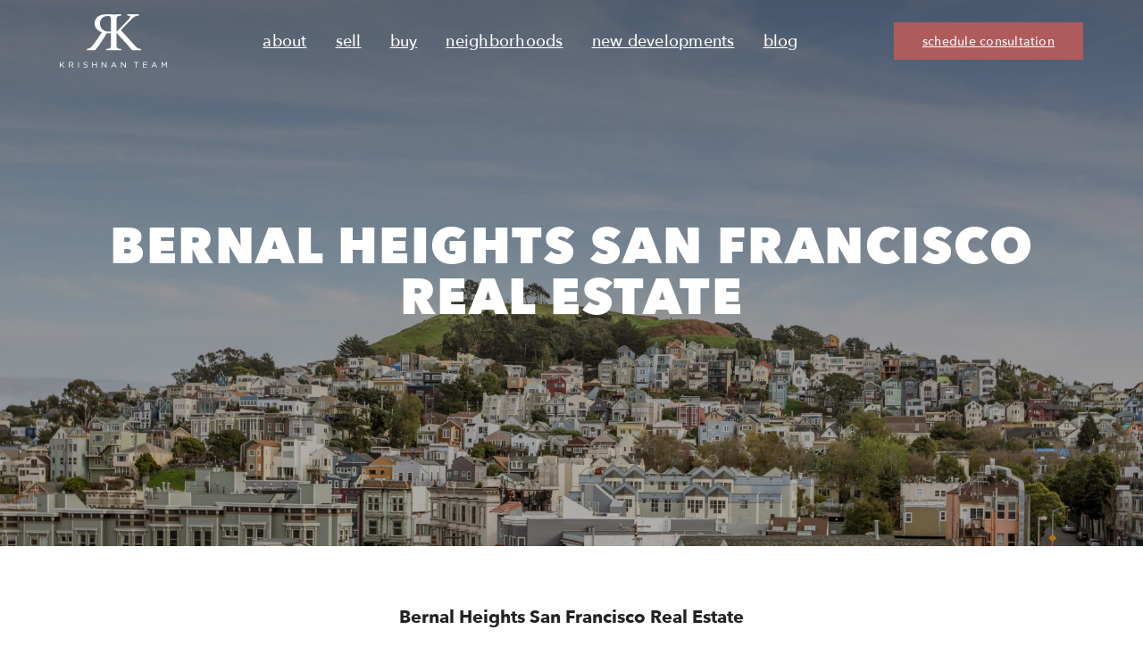

--- FILE ---
content_type: text/css; charset=utf-8
request_url: https://ruthkrishnan.com/wp-content/themes/ruthkrishnan/styles/global.css?ver=6.9
body_size: 5248
content:
/* -----------------------
 * normalize.sass v8.0.1
 * MIT License
 * github.com/necolas/normalize.css
 * ----------------------- */
html {
  line-height: 1.15;
  -webkit-text-size-adjust: 100%;
}

body {
  margin: 0;
  -webkit-tap-highlight-color: transparent;
}

main {
  display: block;
}

h1 {
  margin: 0;
  font-weight: normal;
  font-style: normal;
}

hr {
  box-sizing: content-box;
  height: 0;
  overflow: visible;
}

pre {
  font-family: monospace, monospace;
  font-size: 1em;
}

a {
  background-color: transparent;
}

abbr[title] {
  border-bottom: none;
  text-decoration: underline;
}

b, strong {
  font-weight: bolder;
}

code, kbd, samp {
  font-family: monospace, monospace;
  font-size: 1em;
}

small {
  font-size: 80%;
}

sub,
sup {
  position: relative;
  vertical-align: baseline;
  line-height: 0;
  font-size: 75%;
}

sub {
  bottom: -0.25em;
}

sup {
  top: -0.5em;
}

img {
  border-style: none;
}

button,
input,
optgroup,
select,
textarea {
  margin: 0;
  line-height: 1.15;
  font-family: inherit;
  font-size: 100%;
}

button,
input {
  overflow: visible;
}

input,
textarea {
  border-style: none;
}

button,
select {
  text-transform: none;
}

button,
[type=button],
[type=reset],
[type=submit] {
  -webkit-appearance: button;
}

button::-moz-focus-inner, [type=button]::-moz-focus-inner, [type=reset]::-moz-focus-inner, [type=submit]::-moz-focus-inner {
  border-style: none;
  padding: 0;
}

button:-moz-focusring, [type=button]:-moz-focusring, [type=reset]:-moz-focusring, [type=submit]:-moz-focusring {
  outline: 1px dotted ButtonText;
}

fieldset {
  padding: 0.35em 0.75em 0.625em;
}

legend {
  display: table;
  box-sizing: border-box;
  padding: 0;
  max-width: 100%;
  white-space: normal;
  color: inherit;
}

progress {
  vertical-align: baseline;
}

textarea {
  overflow: auto;
}

[type=checkbox], [type=radio] {
  box-sizing: border-box;
  padding: 0;
}

[type=number]::-webkit-inner-spin-button, [type=number]::-webkit-outer-spin-button {
  height: auto;
}

[type=search] {
  -webkit-appearance: textfield;
  outline-offset: -2px;
}
[type=search]::-webkit-search-decoration {
  -webkit-appearance: none;
}

::-webkit-file-upload-button {
  -webkit-appearance: button;
  font: inherit;
}

details {
  display: block;
}

summary {
  display: list-item;
}

template {
  display: none;
}

[hidden] {
  display: none;
}

/* -----------------------
 * Fonts
 * ----------------------- */
@font-face {
  font-family: "Avenir Next";
  font-weight: 400;
  font-style: normal;
  src: url("https://ruthkrishnan.com/wp-content/themes/ruthkrishnan/fonts/AvenirNext-Regular.woff") format("woff");
  font-display: swap;
  unicode-range: U+0000-00FF, U+0131, U+0152-0153, U+02BB-02BC, U+02C6, U+02DA, U+02DC, U+2000-206F, U+2074, U+20AC, U+2122, U+2191, U+2193, U+2212, U+2215, U+FEFF, U+FFFD;
}
@font-face {
  font-family: "Avenir Next";
  font-weight: 500;
  font-style: normal;
  src: url("https://ruthkrishnan.com/wp-content/themes/ruthkrishnan/fonts/AvenirNext-Medium.woff") format("woff");
  font-display: swap;
  unicode-range: U+0000-00FF, U+0131, U+0152-0153, U+02BB-02BC, U+02C6, U+02DA, U+02DC, U+2000-206F, U+2074, U+20AC, U+2122, U+2191, U+2193, U+2212, U+2215, U+FEFF, U+FFFD;
}
@font-face {
  font-family: "Avenir Next";
  font-weight: 700;
  font-style: normal;
  src: url("https://ruthkrishnan.com/wp-content/themes/ruthkrishnan/fonts/AvenirNext-Bold.woff") format("woff");
  font-display: swap;
  unicode-range: U+0000-00FF, U+0131, U+0152-0153, U+02BB-02BC, U+02C6, U+02DA, U+02DC, U+2000-206F, U+2074, U+20AC, U+2122, U+2191, U+2193, U+2212, U+2215, U+FEFF, U+FFFD;
}
@font-face {
  font-family: "Avenir Next";
  font-weight: 800;
  font-style: normal;
  src: url("https://ruthkrishnan.com/wp-content/themes/ruthkrishnan/fonts/AvenirNext-Heavy.woff") format("woff");
  font-display: swap;
  unicode-range: U+0000-00FF, U+0131, U+0152-0153, U+02BB-02BC, U+02C6, U+02DA, U+02DC, U+2000-206F, U+2074, U+20AC, U+2122, U+2191, U+2193, U+2212, U+2215, U+FEFF, U+FFFD;
}
.photo-gallery__slide--2, .photo-gallery__slide {
  position: absolute;
  top: 50%;
  left: 50%;
  transform: translate(-50%, -50%);
}

.testimonials-section__content-slide, .testimonials-section__background-image, .testimonials-section__image-slide, .testimonials-section__image, .testimonials-section__color-block, .hero-template__overlay, .hero-template__background {
  position: absolute;
  top: 0;
  left: 0;
  width: 100%;
  height: 100%;
}

.page-listings__link, .form-subscribe__button, .site-navigation__btn--mobile, .site-navigation__btn {
  text-transform: lowercase;
  line-height: 1.15;
  letter-spacing: 0.01541875rem;
  font-size: 0.875rem;
}
@media screen and (min-width: 1750px) {
  .page-listings__link, .form-subscribe__button, .site-navigation__btn--mobile, .site-navigation__btn {
    font-size: 1rem;
  }
}

.photo-gallery--2, .photo-gallery, .form-subscribe {
  padding: 2rem 0;
}
@media screen and (min-width: 1750px) {
  .photo-gallery--2, .photo-gallery, .form-subscribe {
    padding: 2.5rem 0;
  }
}
@media screen and (max-width: 600px) {
  .photo-gallery--2, .photo-gallery, .form-subscribe {
    padding: 1rem 0;
  }
}

.photo-gallery__title--2, .photo-gallery__title {
  margin-bottom: 2rem;
}
@media screen and (min-width: 1750px) {
  .photo-gallery__title--2, .photo-gallery__title {
    margin-bottom: 2.5rem;
  }
}
@media screen and (max-width: 600px) {
  .photo-gallery__title--2, .photo-gallery__title {
    margin-bottom: 1rem;
  }
}

/* -----------------------
 * Typography
 * ----------------------- */
* {
  box-sizing: border-box;
}

body {
  text-rendering: optimizeLegibility;
  line-height: 1.5;
  color: #232323;
  font-family: "Avenir Next", helvetica, arial, sans-serif;
  font-size: 1rem;
  font-weight: 500;
  -webkit-font-smoothing: antialiased;
  -moz-osx-font-smoothing: grayscale;
}
@media screen and (min-width: 1750px) {
  body {
    font-size: 1.125rem;
  }
}
@media screen and (max-width: 370px) {
  body {
    font-size: 0.875rem;
  }
}

h1 {
  text-transform: uppercase;
  line-height: 1.025;
  letter-spacing: 0.09375rem;
  font-size: 3.5rem;
  font-weight: 800;
}
@media screen and (min-width: 1750px) {
  h1 {
    font-size: 3.625rem;
  }
}
@media screen and (max-width: 600px) {
  h1 {
    font-size: 2.1875rem;
  }
}

.footer__title, h2 {
  line-height: 1.28;
  font-size: 1.5625rem;
  font-weight: 500;
}
@media screen and (min-width: 1750px) {
  .footer__title, h2 {
    font-size: 1.6875rem;
  }
}

h3 {
  line-height: 1.6;
  font-size: 1.25rem;
  font-weight: 700;
}
@media screen and (min-width: 1750px) {
  h3 {
    font-size: 1.375rem;
  }
}

h4 {
  line-height: 1.3333;
  letter-spacing: 0.09375rem;
  font-size: 1.125rem;
  font-weight: 500;
}
@media screen and (min-width: 1750px) {
  h4 {
    font-size: 1.25rem;
  }
}

a {
  text-decoration: underline;
  color: #000;
}

p, li, h2, h3, h4, h5 {
  margin: 0;
}

.body-stop {
  overflow: hidden;
}

.danger {
  color: #ff0033;
}

.site-navigation {
  position: fixed;
  top: 0;
  left: 0;
  transition: background 0.4s ease-in;
  z-index: 9999;
  padding: 1rem 0;
  width: 100%;
}
@media screen and (max-width: 480px) {
  .site-navigation {
    padding: 0.625rem 0;
  }
}
.site-navigation--active {
  background: #fff;
}
.site-navigation__container {
  display: flex;
  position: relative;
  flex-wrap: wrap;
  margin: 0 auto;
  padding: 0 calc((64px / 2) - 15px);
  width: 100%;
  max-width: calc(1146px + 64px);
}
@media screen and (min-width: 1750px) {
  .site-navigation__container {
    max-width: 1528px;
  }
}
@media screen and (max-width: 768px) {
  .site-navigation__container {
    padding: 0 2rem;
  }
}
@media screen and (max-width: 480px) {
  .site-navigation__container {
    padding: 0 1rem;
  }
}
.site-navigation__navbar {
  padding: 0 calc(30px / 2);
  width: calc((12 / 12) * 100%);
  display: flex;
  align-items: center;
  justify-content: space-between;
}
@media screen and (max-width: 768px) {
  .site-navigation__navbar {
    padding: 0;
    width: 100%;
  }
}
.site-navigation__home {
  width: 7.5rem;
  height: 3.75rem;
}
@media screen and (min-width: 1750px) {
  .site-navigation__home {
    width: 9.9375rem;
    height: 5rem;
  }
}
@media screen and (max-width: 1024px) {
  .site-navigation__home {
    width: 6rem;
    height: 3rem;
  }
}
@media screen and (max-width: 480px) {
  .site-navigation__home {
    width: 4rem;
    height: 2.25rem;
  }
}
.site-navigation__logo {
  transition: fill 0.4s ease;
  width: 100%;
  height: 100%;
  fill: #fff;
}
.site-navigation--active .site-navigation__logo {
  fill: #232323;
}
@media screen and (max-width: 1024px) {
  .site-navigation__menu-container {
    display: none;
  }
}
.site-navigation__menu {
  display: flex;
  margin: 0;
  padding: 0;
}
.site-navigation__menu .menu-item {
  position: relative;
  margin: auto 1rem;
  list-style: none;
}
@media not all and (pointer: coarse) {
  .site-navigation__menu .menu-item:hover:after {
    opacity: 1;
  }
}
@media screen and (min-width: 1750px) {
  .site-navigation__menu .menu-item {
    margin: auto 1.25rem;
  }
}
.site-navigation__menu .menu-item:after {
  position: absolute;
  bottom: -0.85rem;
  left: 50%;
  transform: translate(-50%);
  transition: background 0.4s ease, opacity 0.2s ease;
  opacity: 0;
  border-radius: 50%;
  background: #fff;
  width: 4px;
  height: 4px;
  content: "";
}
@media screen and (min-width: 1750px) {
  .site-navigation__menu .menu-item:after {
    width: 0.375rem;
    height: 0.375rem;
  }
}
.site-navigation--active .site-navigation__menu .menu-item:after {
  background: #232323;
}
.site-navigation__menu .menu-item.current-menu-item:after {
  opacity: 1;
}
.site-navigation__menu a {
  text-transform: lowercase;
  letter-spacing: 0.25px;
  transition: color 0.4s ease;
  font-size: 1.125rem;
  color: #fff;
}
@media screen and (min-width: 1750px) {
  .site-navigation__menu a {
    letter-spacing: 0.367px;
  }
}
.site-navigation--active .site-navigation__menu a {
  color: #232323;
}
.site-navigation__menu .current-menu-item {
  -webkit-text-stroke-width: 0.75px;
}
.site-navigation__menu--mobile {
  margin: 0;
  padding: 0;
}
@media screen and (max-width: 900px) and (max-height: 480px) {
  .site-navigation__menu--mobile {
    display: flex;
    justify-content: space-around;
    margin-bottom: 1rem;
  }
}
.site-navigation__menu--mobile .menu-item {
  position: relative;
  margin: 0 0 1.75rem;
  list-style: none;
}
@media screen and (max-height: 650px) {
  .site-navigation__menu--mobile .menu-item {
    margin: 0 0 1.25rem;
  }
}
.site-navigation__menu--mobile .menu-item a {
  text-transform: lowercase;
  letter-spacing: 0.25px;
  font-size: 1.125rem;
}
.site-navigation__menu--mobile .current-menu-item {
  -webkit-text-stroke-width: 0.75px;
}
.site-navigation__btn {
  display: block;
  position: relative;
  transition: background 0.2s ease;
  background: #AF5B5B;
  cursor: pointer;
  padding: 0.875rem 2rem 0.75rem;
  text-transform: lowercase;
  color: #fff;
}
@media not all and (pointer: coarse) {
  .site-navigation__btn:hover {
    background: #963636;
  }
}
@media screen and (max-width: 1024px) {
  .site-navigation__btn {
    display: none;
  }
}
.site-navigation__btn--mobile {
  display: inline-block;
  margin-top: 0.75rem;
  background: #AF5B5B;
  padding: 0.875rem 2rem 0.75rem;
  text-transform: lowercase;
  color: #fff;
}
.site-navigation__hamburger {
  position: relative;
  z-index: 5;
  cursor: pointer;
  width: 1.875rem;
  height: 1.25rem;
}
@media screen and (min-width: 1025px) {
  .site-navigation__hamburger {
    display: none;
  }
}
@media screen and (max-width: 480px) {
  .site-navigation__hamburger {
    height: 1rem;
  }
}
.site-navigation__hamburger span {
  display: block;
  position: absolute;
  top: 0;
  left: 0;
  transform: rotate(0deg);
  border-radius: 10px;
  background: #fff;
  width: 100%;
  height: 0.125rem;
}
.site-navigation__hamburger span:first-child {
  transition: top 0.3s ease 0.3s, transform 0.3s ease;
  top: 0;
}
.site-navigation__hamburger span:nth-child(2), .site-navigation__hamburger span:nth-child(3) {
  transition: all 0.3s ease;
  top: calc(50% - 1px);
}
.site-navigation__hamburger span:last-child {
  transition: top 0.3s ease 0.3s, transform 0.3s ease;
  top: calc(100% - 2px);
}
.site-navigation--active .site-navigation__hamburger span {
  background: #232323;
}
.site-navigation__hamburger--active span {
  background: #232323;
}
.site-navigation__hamburger--active span:first-child, .site-navigation__hamburger--active span:last-child {
  transition: top 0.3s ease, transform 0.3s ease 0.3s;
  top: calc(50% - 1px);
}
.site-navigation__hamburger--active span:first-child {
  transform: rotate(45deg);
}
.site-navigation__hamburger--active span:last-child {
  transform: rotate(-45deg);
}
.site-navigation__hamburger--active span:nth-child(2) {
  transition: all 0.3s ease 0.3s;
  transform: rotate(45deg);
}
.site-navigation__hamburger--active span:nth-child(3) {
  transition: all 0.3s ease 0.3s;
  transform: rotate(-45deg);
}
.site-navigation__overlay {
  position: fixed;
  top: 0;
  left: 0;
  transition: opacity 0.3s ease;
  opacity: 0;
  background: rgba(0, 0, 0, 0.5);
  width: 100%;
  height: 100%;
  pointer-events: none;
}
@media screen and (min-width: 1025px) {
  .site-navigation__overlay {
    display: none;
  }
}
.site-navigation__overlay--active {
  opacity: 1;
}
.site-navigation__drawer {
  display: flex;
  position: absolute;
  top: 0;
  right: 0;
  flex-direction: column;
  justify-content: center;
  transform: translateX(100%);
  transition: transform 0.275s cubic-bezier(0.65, 0.025, 0.67, 0.36);
  z-index: 2;
  background: white;
  width: 60%;
  max-width: 30rem;
  height: 100vh;
  pointer-events: none;
}
@media screen and (min-width: 1025px) {
  .site-navigation__drawer {
    display: none;
  }
}
@media screen and (max-width: 1024px) and (min-height: 1366px) {
  .site-navigation__drawer {
    justify-content: flex-start;
    padding-top: 12.5rem;
  }
}
@media screen and (max-width: 600px) {
  .site-navigation__drawer {
    width: 100%;
  }
}
@media screen and (max-width: 900px) and (max-height: 480px) {
  .site-navigation__drawer {
    width: 100%;
    max-width: 100%;
  }
}
.site-navigation__drawer--active {
  transform: translateX(0);
  transition: transform 0.465s cubic-bezier(0.34, 0.615, 0.4, 0.985);
  pointer-events: auto;
}
.site-navigation__upper {
  transition: opacity 0.2s ease;
  opacity: 0;
  padding: 0 2rem;
  width: 100%;
  text-align: center;
}
.site-navigation__drawer--active .site-navigation__upper {
  transition: opacity 0.35s ease-in 0.15s;
  opacity: 1;
}
.site-navigation__lower {
  transition: opacity 0.2s ease;
  opacity: 0;
  margin-top: 7rem;
  padding: 0 2rem;
  text-align: center;
}
@media screen and (max-height: 650px) {
  .site-navigation__lower {
    margin-top: 3rem;
  }
}
.site-navigation__drawer--active .site-navigation__lower {
  transition: opacity 0.35s ease-in 0.25s;
  opacity: 1;
}
.site-navigation__social-media {
  display: flex;
  justify-content: center;
  margin-top: 2rem;
}
.site-navigation__social-icon {
  margin: auto 0.35rem;
  width: 2rem;
  height: 2rem;
  fill: #232323;
}

/* --------------------------
 *  Form Subscribe Styles
 * -------------------------- */
.form-subscribe {
  background: #F4F0F0;
  border-top: 2px solid #000;
}
.form-subscribe__container {
  display: flex;
  position: relative;
  flex-wrap: wrap;
  margin: 0 auto;
  padding: 0 calc((64px / 2) - 15px);
  width: 100%;
  max-width: calc(1146px + 64px);
  align-items: center;
}
@media screen and (min-width: 1750px) {
  .form-subscribe__container {
    max-width: 1528px;
  }
}
@media screen and (max-width: 768px) {
  .form-subscribe__container {
    padding: 0 2rem;
  }
}
@media screen and (max-width: 480px) {
  .form-subscribe__container {
    padding: 0 1rem;
  }
}
.form-subscribe__content {
  padding: 0 calc(30px / 2);
  width: calc((8 / 12) * 100%);
}
@media screen and (max-width: 768px) {
  .form-subscribe__content {
    padding: 0;
    width: 100%;
  }
}
@media screen and (max-width: 768px) {
  .form-subscribe__content {
    margin-bottom: 1.5rem;
    text-align: center;
  }
}
.form-subscribe__title {
  margin-bottom: 0.5rem;
}
.form-subscribe__form-column {
  padding: 0 calc(30px / 2);
  width: calc((3 / 12) * 100%);
  display: flex;
  justify-content: flex-end;
  padding-right: 0;
  border-style: none;
  color: #fff;
}
@media screen and (max-width: 768px) {
  .form-subscribe__form-column {
    padding: 0;
    width: 100%;
  }
}
@media screen and (max-width: 1024px) {
  .form-subscribe__form-column {
    justify-content: center;
  }
}
.form-subscribe__button {
  display: inline-block;
  position: relative;
  transition: all 0.2s ease;
  border: 0.0625rem solid #AF5B5B;
  background: #AF5B5B;
  cursor: pointer;
  padding: 0.875rem 2rem 0.75rem;
  text-transform: lowercase;
  color: #fff;
  text-decoration: none;
  min-width: 35%;
  text-align: center;
}
@media not all and (pointer: coarse) {
  .form-subscribe__button:hover {
    border-color: #963636;
    background: #963636;
    color: #fff;
  }
}

/* --------------------------
 *  Footer Styles
 * -------------------------- */
.footer {
  background: #232323;
  padding: 5rem 0;
  color: #F4F0F0;
}
@media screen and (min-width: 1750px) {
  .footer {
    padding: 6rem 0;
  }
}
@media screen and (max-width: 600px) {
  .footer {
    padding: 3rem 0;
  }
}
.footer__container {
  display: flex;
  position: relative;
  flex-wrap: wrap;
  margin: 0 auto;
  padding: 0 calc((64px / 2) - 15px);
  width: 100%;
  max-width: calc(1146px + 64px);
}
@media screen and (min-width: 1750px) {
  .footer__container {
    max-width: 1528px;
  }
}
@media screen and (max-width: 768px) {
  .footer__container {
    padding: 0 2rem;
  }
}
@media screen and (max-width: 480px) {
  .footer__container {
    padding: 0 1rem;
  }
}
.footer__column {
  padding: 0 calc(30px / 2);
  width: calc((3 / 12) * 100%);
  display: flex;
  flex-direction: column;
}
@media screen and (max-width: 768px) {
  .footer__column {
    padding: 0;
    width: 100%;
  }
}
@media screen and (max-width: 1024px) {
  .footer__column {
    width: 50%;
  }
}
@media screen and (max-width: 600px) {
  .footer__column {
    align-items: center;
    width: 100%;
  }
}
.footer__title {
  margin-bottom: 2rem;
}
@media screen and (max-width: 600px) {
  .footer__title {
    text-align: center;
  }
}
.footer__link {
  transition: opacity 0.186s ease;
  color: #F4F0F0;
}
@media not all and (pointer: coarse) {
  .footer__link:hover {
    opacity: 0.6;
  }
}
.footer__contact-group {
  margin-bottom: 1.5rem;
}
@media screen and (max-width: 600px) {
  .footer__contact-group {
    text-align: center;
  }
}
.footer__contact-info {
  color: #fff;
}
.footer__calbre-number {
  color: #fff;
}
.footer__accessibility {
  transition: opacity 0.186s ease;
  cursor: pointer;
  color: #F4F0F0;
}
@media not all and (pointer: coarse) {
  .footer__accessibility:hover {
    opacity: 0.5;
  }
}
.footer__logo {
  width: 487px;
  display: flex;
  margin: 0 auto 4rem;
}
@media screen and (max-width: 768px) {
  .footer__logo {
    width: 50%;
  }
}
@media screen and (max-width: 600px) {
  .footer__logo {
    width: 68%;
  }
}
.footer__logo-link {
  width: 100%;
  height: 100%;
  display: flex;
}
.footer__logo-link--rk {
  margin: auto 0;
  width: 39.5%;
  padding-right: 29px;
}
.footer__logo-link--compass {
  margin: auto 0;
  width: 60.5%;
  padding-left: 29.5px;
}
.footer__vertical-line {
  border-left: 1px solid white;
  height: 92.5px;
}
@media screen and (max-width: 600px) {
  .footer__vertical-line {
    height: 52px;
  }
}
@media screen and (max-width: 600px) {
  .footer__recent {
    margin-top: 4rem;
  }
}
@media screen and (max-width: 600px) {
  .footer__post {
    text-align: center;
  }
}
.footer__post:not(:last-of-type) {
  margin-bottom: 1.5rem;
}
.footer__post-link {
  transition: opacity 0.186s ease;
  color: #F4F0F0;
}
@media not all and (pointer: coarse) {
  .footer__post-link:hover {
    opacity: 0.5;
  }
}
.footer__learnmore {
  align-items: flex-end;
}
@media screen and (max-width: 1024px) {
  .footer__learnmore {
    align-items: flex-start;
  }
}
@media screen and (max-width: 600px) {
  .footer__learnmore {
    align-items: center;
    margin-top: 4rem;
  }
}
@media screen and (max-width: 600px) {
  .footer__learnmore-container {
    width: 66.7%;
  }
}
@media screen and (max-width: 480px) {
  .footer__learnmore-container {
    width: 100%;
  }
}
.footer__navigation {
  margin: 0;
  padding: 0;
}
@media screen and (max-width: 600px) {
  .footer__navigation {
    display: grid;
    grid-template-columns: 50% 50%;
    width: 100%;
  }
}
.footer__navigation .menu-item {
  list-style: none;
}
@media screen and (max-width: 600px) {
  .footer__navigation .menu-item {
    justify-self: center;
  }
}
.footer__navigation .menu-item:not(:last-of-type) {
  margin-bottom: 1rem;
}
.footer__navigation .menu-item a {
  transition: opacity 0.186s ease;
  color: #F4F0F0;
}
@media not all and (pointer: coarse) {
  .footer__navigation .menu-item a:hover {
    opacity: 0.5;
  }
}
.footer__navigation .current-menu-item {
  opacity: 0.5;
}
.footer__follow {
  align-items: flex-end;
}
@media screen and (max-width: 1024px) {
  .footer__follow {
    align-items: flex-start;
    margin-top: 2rem;
  }
}
@media screen and (max-width: 600px) {
  .footer__follow {
    align-items: center;
    margin-top: 4rem;
  }
}
@media screen and (max-width: 600px) {
  .footer__follow-container {
    width: 66.7%;
  }
}
.footer__social {
  display: flex;
  flex-wrap: wrap;
  max-width: 170px;
  margin-bottom: 1.5rem;
  gap: 0.5rem;
}
@media screen and (max-width: 600px) {
  .footer__social {
    justify-content: center;
  }
}
.footer__social-icon {
  transition: opacity 0.186s ease;
  width: 2rem;
  fill: #F4F0F0;
}
@media not all and (pointer: coarse) {
  .footer__social-icon:hover {
    opacity: 0.5;
  }
}
.footer__affiliate-logos {
  display: flex;
  flex-direction: column;
}
@media screen and (max-width: 600px) {
  .footer__affiliate-logos {
    align-items: center;
  }
}
.footer__affiliate-link:not(:last-of-type) {
  margin-bottom: 0.625rem;
}
.footer__affiliate-icon, .footer__affiliate-image {
  transition: opacity 0.186s ease;
  width: 10.5rem;
  height: auto;
}
@media not all and (pointer: coarse) {
  .footer__affiliate-icon:hover, .footer__affiliate-image:hover {
    opacity: 0.5;
  }
}
.footer__disclaimer {
  padding: 0 calc(30px / 2);
  width: calc((12 / 12) * 100%);
  font-size: 0.7rem;
}
@media screen and (max-width: 768px) {
  .footer__disclaimer {
    padding: 0;
    width: 100%;
  }
}
@media screen and (max-width: 1024px) {
  .footer__disclaimer {
    margin-top: 2rem;
  }
}

/* -----------------------
 * Hero Template Styles
 * ----------------------- */
.hero-template {
  position: relative;
  height: 85vh;
  min-height: 36.25rem;
  overflow: hidden;
}
@media screen and (max-width: 600px) {
  .hero-template {
    height: 33vh;
    min-height: auto;
  }
}
.hero-template__wrapper {
  position: absolute;
  top: 0;
  left: 0;
  margin: 0;
  width: 100%;
  height: 100%;
  will-change: transform;
}
.hero-template__background {
  -o-object-fit: cover;
     object-fit: cover;
  -o-object-position: center;
     object-position: center;
}
.hero-template__overlay {
  z-index: 1;
  background: linear-gradient(to bottom, rgba(0, 0, 0, 0.55), rgba(0, 0, 0, 0.3) 80%);
}
.hero-template__container {
  display: flex;
  position: relative;
  flex-wrap: wrap;
  margin: 0 auto;
  padding: 0 calc((64px / 2) - 15px);
  width: 100%;
  max-width: calc(1146px + 64px);
  align-items: center;
  justify-content: center;
  z-index: 3;
  height: 100%;
}
@media screen and (min-width: 1750px) {
  .hero-template__container {
    max-width: 1528px;
  }
}
@media screen and (max-width: 768px) {
  .hero-template__container {
    padding: 0 2rem;
  }
}
@media screen and (max-width: 480px) {
  .hero-template__container {
    padding: 0 1rem;
  }
}
.hero-template__content {
  padding: 0 calc(30px / 2);
  width: calc((12 / 12) * 100%);
  text-align: center;
  color: #fff;
}
@media screen and (max-width: 768px) {
  .hero-template__content {
    padding: 0;
    width: 100%;
  }
}
.hero-template__title {
  text-transform: uppercase;
}
.hero-template__subheader {
  margin-top: 0.5rem;
  font-weight: 700;
  text-transform: uppercase;
}

/* -----------------------
 * Photo Gallery Template Styles
 * ----------------------- */
.photo-gallery__container {
  display: flex;
  position: relative;
  flex-wrap: wrap;
  margin: 0 auto;
  padding: 0 calc((64px / 2) - 15px);
  width: 100%;
  max-width: calc(1146px + 64px);
  max-width: calc(1146px - 30px);
  background: #F4F0F0;
  padding: 4rem 0 2rem;
}
@media screen and (min-width: 1750px) {
  .photo-gallery__container {
    max-width: 1528px;
  }
}
@media screen and (max-width: 768px) {
  .photo-gallery__container {
    padding: 0 2rem;
  }
}
@media screen and (max-width: 480px) {
  .photo-gallery__container {
    padding: 0 1rem;
  }
}
@media screen and (min-width: 1750px) {
  .photo-gallery__container {
    max-width: calc(1528px - 30px);
  }
}
@media screen and (min-width: 1750px) {
  .photo-gallery__container {
    padding: 5rem 0 3rem;
  }
}
@media screen and (max-width: 768px) {
  .photo-gallery__container {
    padding: 3rem 0 2rem;
  }
}
.photo-gallery__title {
  padding: 0 calc(30px / 2);
  width: calc((12 / 12) * 100%);
  text-align: center;
}
@media screen and (max-width: 768px) {
  .photo-gallery__title {
    padding: 0;
    width: 100%;
  }
}
.photo-gallery__slider {
  padding: 0 calc(30px / 2);
  width: calc((10 / 12) * 100%);
  margin-left: calc((1 / 12) * 100%);
  position: relative;
  height: 30.875rem;
}
@media screen and (max-width: 768px) {
  .photo-gallery__slider {
    padding: 0;
    width: 100%;
  }
}
@media screen and (max-width: 768px) {
  .photo-gallery__slider {
    margin-left: 0;
  }
}
@media screen and (min-width: 1750px) {
  .photo-gallery__slider {
    height: 41.375rem;
  }
}
@media screen and (max-width: 1024px) {
  .photo-gallery__slider {
    height: 40vw;
  }
}
@media screen and (max-width: 768px) {
  .photo-gallery__slider {
    height: 50vw;
  }
}
.photo-gallery__slide {
  transition: opacity 0.3s ease;
  opacity: 0;
  width: 81%;
  height: 100%;
}
@media screen and (max-width: 768px) {
  .photo-gallery__slide {
    width: 78%;
  }
}
.photo-gallery__slide--active {
  opacity: 1;
}
.photo-gallery__image {
  width: 100%;
  height: 100%;
  -o-object-fit: cover;
     object-fit: cover;
  -o-object-position: center;
     object-position: center;
}
.photo-gallery__prev, .photo-gallery__next {
  position: absolute;
  top: 50%;
  transform: translateY(-50%);
  cursor: pointer;
}
.photo-gallery__prev {
  left: 0;
}
@media screen and (max-width: 768px) {
  .photo-gallery__prev {
    left: 1rem;
  }
}
@media screen and (max-width: 480px) {
  .photo-gallery__prev {
    left: 1rem;
  }
}
.photo-gallery__next {
  right: 0;
}
@media screen and (max-width: 768px) {
  .photo-gallery__next {
    right: 1rem;
  }
}
@media screen and (max-width: 480px) {
  .photo-gallery__next {
    right: 1rem;
  }
}
.photo-gallery__icon {
  width: 1.25rem;
  height: 1.25rem;
}
.photo-gallery__icon--prev {
  transform: scale(-1);
}
.photo-gallery__indicators {
  padding: 0 calc(30px / 2);
  width: calc((12 / 12) * 100%);
  display: flex;
  flex-wrap: wrap;
  justify-content: center;
  margin-top: 2rem;
}
@media screen and (max-width: 768px) {
  .photo-gallery__indicators {
    padding: 0;
    width: 100%;
  }
}
@media screen and (min-width: 1750px) {
  .photo-gallery__indicators {
    margin-top: 3rem;
  }
}
.photo-gallery__dot {
  transition: background 0.3s ease;
  margin: 0.25rem;
  border: #232323 solid 1px;
  border-radius: 50%;
  cursor: pointer;
  width: 0.5rem;
  height: 0.5rem;
  pointer-events: all;
}
.photo-gallery__dot--active {
  background: #232323;
}

.photo-gallery--2 {
  width: 100%;
}
.photo-gallery__container--2 {
  display: flex;
  position: relative;
  flex-wrap: wrap;
  margin: 0 auto;
  padding: 0 calc((64px / 2) - 15px);
  width: 100%;
  max-width: calc(1146px + 64px);
  max-width: calc(1146px - 30px);
  background: #F4F0F0;
  padding: 4rem 0 2rem;
}
@media screen and (min-width: 1750px) {
  .photo-gallery__container--2 {
    max-width: 1528px;
  }
}
@media screen and (max-width: 768px) {
  .photo-gallery__container--2 {
    padding: 0 2rem;
  }
}
@media screen and (max-width: 480px) {
  .photo-gallery__container--2 {
    padding: 0 1rem;
  }
}
@media screen and (min-width: 1750px) {
  .photo-gallery__container--2 {
    max-width: calc(1528px - 30px);
  }
}
@media screen and (min-width: 1750px) {
  .photo-gallery__container--2 {
    padding: 5rem 0 3rem;
  }
}
@media screen and (max-width: 768px) {
  .photo-gallery__container--2 {
    padding: 3rem 0 2rem;
  }
}
.photo-gallery__title--2 {
  padding: 0 calc(30px / 2);
  width: calc((12 / 12) * 100%);
  text-align: center;
}
@media screen and (max-width: 768px) {
  .photo-gallery__title--2 {
    padding: 0;
    width: 100%;
  }
}
.photo-gallery__slider--2 {
  padding: 0 calc(30px / 2);
  width: calc((10 / 12) * 100%);
  margin-left: calc((1 / 12) * 100%);
  position: relative;
  height: 30.875rem;
}
@media screen and (max-width: 768px) {
  .photo-gallery__slider--2 {
    padding: 0;
    width: 100%;
  }
}
@media screen and (max-width: 768px) {
  .photo-gallery__slider--2 {
    margin-left: 0;
  }
}
@media screen and (min-width: 1750px) {
  .photo-gallery__slider--2 {
    height: 41.375rem;
  }
}
@media screen and (max-width: 1024px) {
  .photo-gallery__slider--2 {
    height: 40vw;
  }
}
@media screen and (max-width: 768px) {
  .photo-gallery__slider--2 {
    height: 50vw;
  }
}
.photo-gallery__slide--2 {
  transition: opacity 0.3s ease;
  opacity: 0;
  width: 81%;
  height: 100%;
}
@media screen and (max-width: 768px) {
  .photo-gallery__slide--2 {
    width: 78%;
  }
}
.photo-gallery__slide--active--2 {
  opacity: 1;
}
.photo-gallery__image--2 {
  width: 100%;
  height: 100%;
  -o-object-fit: cover;
     object-fit: cover;
  -o-object-position: center;
     object-position: center;
}
.photo-gallery__prev--2, .photo-gallery__next--2 {
  position: absolute;
  top: 50%;
  transform: translateY(-50%);
  cursor: pointer;
}
.photo-gallery__prev--2 {
  left: 0;
}
@media screen and (max-width: 768px) {
  .photo-gallery__prev--2 {
    left: 1rem;
  }
}
@media screen and (max-width: 480px) {
  .photo-gallery__prev--2 {
    left: 1rem;
  }
}
.photo-gallery__next--2 {
  right: 0;
}
@media screen and (max-width: 768px) {
  .photo-gallery__next--2 {
    right: 1rem;
  }
}
@media screen and (max-width: 480px) {
  .photo-gallery__next--2 {
    right: 1rem;
  }
}
.photo-gallery__icon--2 {
  width: 1.25rem;
  height: 1.25rem;
}
.photo-gallery__icon--prev--2 {
  transform: scale(-1);
}
.photo-gallery__indicators--2 {
  padding: 0 calc(30px / 2);
  width: calc((12 / 12) * 100%);
  display: flex;
  flex-wrap: wrap;
  justify-content: center;
  margin-top: 2rem;
}
@media screen and (max-width: 768px) {
  .photo-gallery__indicators--2 {
    padding: 0;
    width: 100%;
  }
}
@media screen and (min-width: 1750px) {
  .photo-gallery__indicators--2 {
    margin-top: 3rem;
  }
}
.photo-gallery__dot--2 {
  transition: background 0.3s ease;
  margin: 0.25rem;
  border: #232323 solid 1px;
  border-radius: 50%;
  cursor: pointer;
  width: 0.5rem;
  height: 0.5rem;
  pointer-events: all;
}
.photo-gallery__dot--active--2 {
  background: #232323;
}

/* -----------------------
 * Testimonials Template Styles
 * ----------------------- */
.testimonials-section {
  padding-top: 2rem;
  padding-bottom: 4rem;
}
.testimonials-section__container {
  display: flex;
  position: relative;
  flex-wrap: wrap;
  margin: 0 auto;
  padding: 0 calc((64px / 2) - 15px);
  width: 100%;
  max-width: calc(1146px + 64px);
  padding-top: 4rem;
  max-width: 1146px;
}
@media screen and (min-width: 1750px) {
  .testimonials-section__container {
    max-width: 1528px;
  }
}
@media screen and (max-width: 768px) {
  .testimonials-section__container {
    padding: 0 2rem;
  }
}
@media screen and (max-width: 480px) {
  .testimonials-section__container {
    padding: 0 1rem;
  }
}
@media screen and (min-width: 1750px) {
  .testimonials-section__container {
    max-width: calc(1528px - 60px);
  }
}
@media screen and (max-width: 768px) {
  .testimonials-section__container {
    padding-top: 2rem;
  }
}
.testimonials-section__color-block {
  z-index: -1;
  background: #F4F0F0;
  height: 75%;
}
.page-buy .testimonials-section__color-block {
  background: #828282;
}
.testimonials-section__col {
  padding: 0 calc(30px / 2);
  width: calc((6 / 12) * 100%);
  margin-left: calc((3 / 12) * 100%);
  z-index: 2;
}
@media screen and (max-width: 768px) {
  .testimonials-section__col {
    padding: 0;
    width: 100%;
  }
}
@media screen and (max-width: 768px) {
  .testimonials-section__col {
    margin-left: 0;
  }
}
@media screen and (max-width: 768px) {
  .testimonials-section__col {
    margin: 0 auto;
    max-width: 75%;
  }
}
@media screen and (max-width: 480px) {
  .testimonials-section__col {
    max-width: 85%;
  }
}
.testimonials-section__images-slider {
  position: relative;
  background: #F4F0F0;
  width: 100%;
  height: calc(((573px) - 2rem ) *.7);
}
@media screen and (min-width: 1750px) {
  .testimonials-section__images-slider {
    height: calc(((764px) - 2rem ) *.7);
  }
}
@media screen and (max-width: 768px) {
  .testimonials-section__images-slider {
    height: calc(70vw * .7);
  }
}
@media screen and (max-width: 480px) {
  .testimonials-section__images-slider {
    height: calc(80vw * .7);
  }
}
.testimonials-section__image-slide {
  transition: opacity 0.3s ease;
  opacity: 0;
}
.testimonials-section__image-slide--active {
  opacity: 1;
}
.testimonials-section__image {
  -o-object-fit: cover;
     object-fit: cover;
}
.page-careers .testimonials-section__image {
  -o-object-position: center 15%;
     object-position: center 15%;
}
.testimonials-section__content-col {
  padding: 0 calc(30px / 2);
  width: calc((10 / 12) * 100%);
  margin-left: calc((1 / 12) * 100%);
  margin-top: -4rem;
}
@media screen and (max-width: 768px) {
  .testimonials-section__content-col {
    padding: 0;
    width: 100%;
  }
}
@media screen and (max-width: 768px) {
  .testimonials-section__content-col {
    margin-left: 0;
  }
}
.testimonials-section__content-slider {
  position: relative;
  border: 1px solid #232323;
  background: #F7F7F7;
  padding: 8rem 0 4rem;
}
@media screen and (max-width: 768px) {
  .testimonials-section__content-slider {
    padding: 5.5rem 0 4rem;
  }
}
.testimonials-section__title {
  position: relative;
  z-index: 2;
  margin-bottom: 2.5rem;
  padding: 0 0.5rem;
  text-align: center;
}
@media screen and (max-width: 600px) {
  .testimonials-section__title {
    margin-bottom: 1rem;
  }
}
.testimonials-section__content-wrapper {
  position: relative;
  margin: 0 auto;
  width: 80%;
}
@media screen and (max-width: 480px) {
  .testimonials-section__content-wrapper {
    width: calc(100% - 2rem);
  }
}
.testimonials-section__content-slide {
  transition: opacity 0.3s ease;
  opacity: 0;
}
.testimonials-section__content-slide--active {
  opacity: 1;
}
.testimonials-section__name {
  margin-top: 2.5rem;
  text-align: center;
  font-weight: 700;
}
@media screen and (max-width: 600px) {
  .testimonials-section__name {
    margin: 1rem 0;
  }
}
.testimonials-section__indicators {
  position: absolute;
  top: 50%;
  right: -2.1875rem;
  transform: translate(0, calc(-50% - 20px));
}
@media screen and (min-width: 1750px) {
  .testimonials-section__indicators {
    transform: translate(0, calc(-50% - 2rem));
  }
}
@media screen and (max-width: 768px) {
  .testimonials-section__indicators {
    display: flex;
    top: unset;
    right: unset;
    bottom: -2rem;
    left: 50%;
    transform: translate(-50%, 0);
  }
}
.testimonials-section__nav {
  display: flex;
  align-items: center;
  justify-content: center;
  margin: 0.5rem;
  width: 0.8125rem;
  height: auto;
  cursor: pointer;
}
.testimonials-section__nav-icon {
  width: 100%;
  height: auto;
}
.testimonials-section__nav--prev {
  transform: rotate(-90deg);
}
@media screen and (max-width: 768px) {
  .testimonials-section__nav--prev {
    transform: rotate(180deg);
  }
}
.testimonials-section__nav--next {
  transform: rotate(90deg);
}
@media screen and (max-width: 768px) {
  .testimonials-section__nav--next {
    transform: none;
  }
}
.testimonials-section__dot {
  transition: background 0.3s ease;
  margin: 0.25rem auto;
  border: #232323 solid 1px;
  border-radius: 50%;
  cursor: pointer;
  width: 0.5rem;
  height: 0.5rem;
  pointer-events: all;
}
@media screen and (min-width: 1750px) {
  .testimonials-section__dot {
    margin: 0.375rem auto;
    width: 0.625rem;
    height: 0.625rem;
  }
}
@media screen and (max-width: 768px) {
  .testimonials-section__dot {
    margin: auto 0.25rem;
  }
}
@media not all and (pointer: coarse) {
  .testimonials-section__dot:hover {
    background: #232323;
  }
}
.testimonials-section__dot--active {
  background: #232323;
}

/* -----------------------
 * Fonts
 * ----------------------- */
@font-face {
  font-family: "Avenir Next";
  font-weight: 400;
  font-style: normal;
  src: url("https://ruthkrishnan.com/wp-content/themes/ruthkrishnan/fonts/AvenirNext-Regular.woff") format("woff");
  font-display: swap;
  unicode-range: U+0000-00FF, U+0131, U+0152-0153, U+02BB-02BC, U+02C6, U+02DA, U+02DC, U+2000-206F, U+2074, U+20AC, U+2122, U+2191, U+2193, U+2212, U+2215, U+FEFF, U+FFFD;
}
@font-face {
  font-family: "Avenir Next";
  font-weight: 500;
  font-style: normal;
  src: url("https://ruthkrishnan.com/wp-content/themes/ruthkrishnan/fonts/AvenirNext-Medium.woff") format("woff");
  font-display: swap;
  unicode-range: U+0000-00FF, U+0131, U+0152-0153, U+02BB-02BC, U+02C6, U+02DA, U+02DC, U+2000-206F, U+2074, U+20AC, U+2122, U+2191, U+2193, U+2212, U+2215, U+FEFF, U+FFFD;
}
@font-face {
  font-family: "Avenir Next";
  font-weight: 700;
  font-style: normal;
  src: url("https://ruthkrishnan.com/wp-content/themes/ruthkrishnan/fonts/AvenirNext-Bold.woff") format("woff");
  font-display: swap;
  unicode-range: U+0000-00FF, U+0131, U+0152-0153, U+02BB-02BC, U+02C6, U+02DA, U+02DC, U+2000-206F, U+2074, U+20AC, U+2122, U+2191, U+2193, U+2212, U+2215, U+FEFF, U+FFFD;
}
@font-face {
  font-family: "Avenir Next";
  font-weight: 800;
  font-style: normal;
  src: url("https://ruthkrishnan.com/wp-content/themes/ruthkrishnan/fonts/AvenirNext-Heavy.woff") format("woff");
  font-display: swap;
  unicode-range: U+0000-00FF, U+0131, U+0152-0153, U+02BB-02BC, U+02C6, U+02DA, U+02DC, U+2000-206F, U+2074, U+20AC, U+2122, U+2191, U+2193, U+2212, U+2215, U+FEFF, U+FFFD;
}
.photo-gallery__slide, .photo-gallery__slide--2 {
  position: absolute;
  top: 50%;
  left: 50%;
  transform: translate(-50%, -50%);
}

.hero-template__background, .hero-template__overlay, .testimonials-section__color-block, .testimonials-section__image-slide, .testimonials-section__image, .testimonials-section__background-image, .testimonials-section__content-slide {
  position: absolute;
  top: 0;
  left: 0;
  width: 100%;
  height: 100%;
}

.page-listings__link, .site-navigation__btn, .site-navigation__btn--mobile, .form-subscribe__button {
  text-transform: lowercase;
  line-height: 1.15;
  letter-spacing: 0.01541875rem;
  font-size: 0.875rem;
}
@media screen and (min-width: 1750px) {
  .page-listings__link, .site-navigation__btn, .site-navigation__btn--mobile, .form-subscribe__button {
    font-size: 1rem;
  }
}

.form-subscribe, .photo-gallery, .photo-gallery--2 {
  padding: 2rem 0;
}
@media screen and (min-width: 1750px) {
  .form-subscribe, .photo-gallery, .photo-gallery--2 {
    padding: 2.5rem 0;
  }
}
@media screen and (max-width: 600px) {
  .form-subscribe, .photo-gallery, .photo-gallery--2 {
    padding: 1rem 0;
  }
}

.photo-gallery__title, .photo-gallery__title--2 {
  margin-bottom: 2rem;
}
@media screen and (min-width: 1750px) {
  .photo-gallery__title, .photo-gallery__title--2 {
    margin-bottom: 2.5rem;
  }
}
@media screen and (max-width: 600px) {
  .photo-gallery__title, .photo-gallery__title--2 {
    margin-bottom: 1rem;
  }
}

/* -----------------------
 * Typography
 * ----------------------- */
* {
  box-sizing: border-box;
}

body {
  text-rendering: optimizeLegibility;
  line-height: 1.5;
  color: #232323;
  font-family: "Avenir Next", helvetica, arial, sans-serif;
  font-size: 1rem;
  font-weight: 500;
  -webkit-font-smoothing: antialiased;
  -moz-osx-font-smoothing: grayscale;
}
@media screen and (min-width: 1750px) {
  body {
    font-size: 1.125rem;
  }
}
@media screen and (max-width: 370px) {
  body {
    font-size: 0.875rem;
  }
}

h1 {
  text-transform: uppercase;
  line-height: 1.025;
  letter-spacing: 0.09375rem;
  font-size: 3.5rem;
  font-weight: 800;
}
@media screen and (min-width: 1750px) {
  h1 {
    font-size: 3.625rem;
  }
}
@media screen and (max-width: 600px) {
  h1 {
    font-size: 2.1875rem;
  }
}

h2, .footer__title {
  line-height: 1.28;
  font-size: 1.5625rem;
  font-weight: 500;
}
@media screen and (min-width: 1750px) {
  h2, .footer__title {
    font-size: 1.6875rem;
  }
}

h3 {
  line-height: 1.6;
  font-size: 1.25rem;
  font-weight: 700;
}
@media screen and (min-width: 1750px) {
  h3 {
    font-size: 1.375rem;
  }
}

h4 {
  line-height: 1.3333;
  letter-spacing: 0.09375rem;
  font-size: 1.125rem;
  font-weight: 500;
}
@media screen and (min-width: 1750px) {
  h4 {
    font-size: 1.25rem;
  }
}

a {
  text-decoration: underline;
  color: #000;
}

p, li, h2, h3, h4, h5 {
  margin: 0;
}

.body-stop {
  overflow: hidden;
}

.danger {
  color: #ff0033;
}

/* -----------------------
 *  Link Tree Listings Page
 * ----------------------- */
.page-listings__links-container {
  display: flex;
  flex-direction: column;
}
.page-listings__link {
  display: inline-block;
  position: relative;
  transition: all 0.2s ease;
  border: 0.0625rem solid #AF5B5B;
  background: #AF5B5B;
  cursor: pointer;
  padding: 0.875rem 2rem 0.75rem;
  text-transform: lowercase;
  color: #fff;
  text-decoration: none;
  min-width: min(32rem, 90%);
  max-width: min(32rem, 90%);
  text-align: center;
  margin: 1rem auto;
}
@media not all and (pointer: coarse) {
  .page-listings__link:hover {
    border-color: #963636;
    background: #963636;
    color: #fff;
  }
}


--- FILE ---
content_type: text/css; charset=utf-8
request_url: https://ruthkrishnan.com/wp-content/themes/ruthkrishnan/styles/single-neighborhoods.css?ver=6.9
body_size: 6624
content:
/* -----------------------
 * Fonts
 * ----------------------- */
@font-face {
  font-family: "Avenir Next";
  font-weight: 400;
  font-style: normal;
  src: url("https://ruthkrishnan.com/wp-content/themes/ruthkrishnan/fonts/AvenirNext-Regular.woff") format("woff");
  font-display: swap;
  unicode-range: U+0000-00FF, U+0131, U+0152-0153, U+02BB-02BC, U+02C6, U+02DA, U+02DC, U+2000-206F, U+2074, U+20AC, U+2122, U+2191, U+2193, U+2212, U+2215, U+FEFF, U+FFFD;
}
@font-face {
  font-family: "Avenir Next";
  font-weight: 500;
  font-style: normal;
  src: url("https://ruthkrishnan.com/wp-content/themes/ruthkrishnan/fonts/AvenirNext-Medium.woff") format("woff");
  font-display: swap;
  unicode-range: U+0000-00FF, U+0131, U+0152-0153, U+02BB-02BC, U+02C6, U+02DA, U+02DC, U+2000-206F, U+2074, U+20AC, U+2122, U+2191, U+2193, U+2212, U+2215, U+FEFF, U+FFFD;
}
@font-face {
  font-family: "Avenir Next";
  font-weight: 700;
  font-style: normal;
  src: url("https://ruthkrishnan.com/wp-content/themes/ruthkrishnan/fonts/AvenirNext-Bold.woff") format("woff");
  font-display: swap;
  unicode-range: U+0000-00FF, U+0131, U+0152-0153, U+02BB-02BC, U+02C6, U+02DA, U+02DC, U+2000-206F, U+2074, U+20AC, U+2122, U+2191, U+2193, U+2212, U+2215, U+FEFF, U+FFFD;
}
@font-face {
  font-family: "Avenir Next";
  font-weight: 800;
  font-style: normal;
  src: url("https://ruthkrishnan.com/wp-content/themes/ruthkrishnan/fonts/AvenirNext-Heavy.woff") format("woff");
  font-display: swap;
  unicode-range: U+0000-00FF, U+0131, U+0152-0153, U+02BB-02BC, U+02C6, U+02DA, U+02DC, U+2000-206F, U+2074, U+20AC, U+2122, U+2191, U+2193, U+2212, U+2215, U+FEFF, U+FFFD;
}
.single-neighborhoods-video__play-btn, .map-neighborhoods__tooltip-close::before, .map-neighborhoods__tooltip-close::after, .modal-video-link__modal-container {
  position: absolute;
  top: 50%;
  left: 50%;
  transform: translate(-50%, -50%);
}

.single-neighborhoods-video__video, .single-neighborhoods-video__thumbnail, .resources-links__background, .modal-video-link__modal-overlay, .slider-neighborhoods__content-wrapper, .neighborhood-data-table__background {
  position: absolute;
  top: 0;
  left: 0;
  width: 100%;
  height: 100%;
}

.single-neighborhoods-chart__filter, .modal-video-link__video-tour, .slider-neighborhoods__content-link, .slider-neighborhoods__filter, .cta-text-btn__btn {
  text-transform: lowercase;
  line-height: 1.15;
  letter-spacing: 0.01541875rem;
  font-size: 0.875rem;
}
@media screen and (min-width: 1750px) {
  .single-neighborhoods-chart__filter, .modal-video-link__video-tour, .slider-neighborhoods__content-link, .slider-neighborhoods__filter, .cta-text-btn__btn {
    font-size: 1rem;
  }
}

.single-neighborhoods-video, .resources-links {
  padding: 2rem 0;
}
@media screen and (min-width: 1750px) {
  .single-neighborhoods-video, .resources-links {
    padding: 2.5rem 0;
  }
}
@media screen and (max-width: 600px) {
  .single-neighborhoods-video, .resources-links {
    padding: 1rem 0;
  }
}

.slider-neighborhoods {
  margin-top: 2rem;
  margin-bottom: 2rem;
}
@media screen and (min-width: 1750px) {
  .slider-neighborhoods {
    margin-top: 2.5rem;
    margin-bottom: 2.5rem;
  }
}
@media screen and (max-width: 600px) {
  .slider-neighborhoods {
    margin-top: 1rem;
    margin-bottom: 1rem;
  }
}

.resources-links__title {
  margin-top: 4rem;
  margin-bottom: 2rem;
}
@media screen and (min-width: 1750px) {
  .resources-links__title {
    margin-top: 5rem;
    margin-bottom: 2.5rem;
  }
}
@media screen and (max-width: 600px) {
  .resources-links__title {
    margin-top: 2rem;
    margin-bottom: 1rem;
  }
}

.resources-links__links {
  margin-top: 2rem;
  margin-bottom: 4rem;
}
@media screen and (min-width: 1750px) {
  .resources-links__links {
    margin-top: 2.5rem;
    margin-bottom: 5rem;
  }
}
@media screen and (max-width: 600px) {
  .resources-links__links {
    margin-top: 1rem;
    margin-bottom: 2rem;
  }
}

.single-neighborhoods-video__title, .single-neighborhoods-chart__key, .single-neighborhoods-chart__details, .single-neighborhoods-chart__title {
  margin-bottom: 2rem;
}
@media screen and (min-width: 1750px) {
  .single-neighborhoods-video__title, .single-neighborhoods-chart__key, .single-neighborhoods-chart__details, .single-neighborhoods-chart__title {
    margin-bottom: 2.5rem;
  }
}
@media screen and (max-width: 600px) {
  .single-neighborhoods-video__title, .single-neighborhoods-chart__key, .single-neighborhoods-chart__details, .single-neighborhoods-chart__title {
    margin-bottom: 1rem;
  }
}

.single-neighborhoods-video__text p:not(:last-of-type) {
  font-weight: 500;
  margin-bottom: 1rem;
}
.single-neighborhoods-video__text span {
  font-weight: 500;
}

/* -----------------------
 * Typography
 * ----------------------- */
.home-stats__card-title {
  line-height: 1.28;
  font-size: 1.5625rem;
  font-weight: 500;
}
@media screen and (min-width: 1750px) {
  .home-stats__card-title {
    font-size: 1.6875rem;
  }
}

.single-neighborhoods-content__title, .slider-neighborhoods__empty-state-content {
  line-height: 1.6;
  font-size: 1.25rem;
  font-weight: 700;
}
@media screen and (min-width: 1750px) {
  .single-neighborhoods-content__title, .slider-neighborhoods__empty-state-content {
    font-size: 1.375rem;
  }
}

.single-neighborhoods-content__icon-text, .resources-links__link-text, .slider-neighborhoods__content-icon-text, td[data-column-id=dataLabel] {
  line-height: 1.3333;
  letter-spacing: 0.09375rem;
  font-size: 1.125rem;
  font-weight: 500;
}
@media screen and (min-width: 1750px) {
  .single-neighborhoods-content__icon-text, .resources-links__link-text, .slider-neighborhoods__content-icon-text, td[data-column-id=dataLabel] {
    font-size: 1.25rem;
  }
}

/* ----------------------------
 *  CTA Text & Button Styles
 * ---------------------------- */
.cta-text-btn__container {
  display: flex;
  position: relative;
  flex-wrap: wrap;
  margin: 0 auto;
  padding: 0 calc((64px / 2) - 15px);
  width: 100%;
  max-width: calc(1146px + 64px);
}
@media screen and (min-width: 1750px) {
  .cta-text-btn__container {
    max-width: 1528px;
  }
}
@media screen and (max-width: 768px) {
  .cta-text-btn__container {
    padding: 0 2rem;
  }
}
@media screen and (max-width: 480px) {
  .cta-text-btn__container {
    padding: 0 1rem;
  }
}
.cta-text-btn__column {
  padding: 0 calc(30px / 2);
  width: calc((8 / 12) * 100%);
  margin-left: calc((2 / 12) * 100%);
  text-align: center;
}
@media screen and (max-width: 768px) {
  .cta-text-btn__column {
    padding: 0;
    width: 100%;
  }
}
@media screen and (max-width: 768px) {
  .cta-text-btn__column {
    margin-left: 0;
  }
}
.cta-text-btn__title {
  margin-bottom: 1rem;
}
.cta-text-btn__title span {
  display: block;
}
@media screen and (max-width: 480px) {
  .cta-text-btn__title span {
    display: inline;
  }
}
.cta-text-btn__text {
  margin-bottom: 1rem;
}
.cta-text-btn__btn {
  display: inline-block;
  position: relative;
  transition: all 0.2s ease;
  border: 0.0625rem solid #AF5B5B;
  background: #AF5B5B;
  cursor: pointer;
  padding: 0.875rem 2rem 0.75rem;
  text-transform: lowercase;
  color: #fff;
}
@media not all and (pointer: coarse) {
  .cta-text-btn__btn:hover {
    border-color: #963636;
    background: #963636;
    color: #fff;
  }
}

/* -------------------------------------------
 *  Neighborhood Data Table Template Styles
 * ------------------------------------------- */
.neighborhood-data-table {
  position: relative;
  height: 100%;
  padding: 2rem 0;
  margin: 2rem 0;
  transition: 0.2s ease;
}
.neighborhood-data-table__container {
  display: flex;
  position: relative;
  flex-wrap: wrap;
  margin: 0 auto;
  padding: 0 calc((64px / 2) - 15px);
  width: 100%;
  max-width: calc(1146px + 64px);
  flex-direction: column;
  align-items: center;
  position: relative;
}
@media screen and (min-width: 1750px) {
  .neighborhood-data-table__container {
    max-width: 1528px;
  }
}
@media screen and (max-width: 768px) {
  .neighborhood-data-table__container {
    padding: 0 2rem;
  }
}
@media screen and (max-width: 480px) {
  .neighborhood-data-table__container {
    padding: 0 1rem;
  }
}
.neighborhood-data-table__title {
  padding-top: 2rem;
  text-align: center;
}
.neighborhood-data-table__subtitle {
  padding-top: 0.5rem;
  padding-bottom: 2rem;
}
.neighborhood-data-table__wrapper {
  width: 100%;
  overflow-x: auto;
  background-color: #F4F0F0;
  padding: 2rem 1rem 3rem;
}
.neighborhood-data-table__wrapper::-webkit-scrollbar-track {
  background-color: black;
}
.neighborhood-data-table__scroll-indicator {
  display: none;
}
@media screen and (max-width: 1024px) {
  .neighborhood-data-table__scroll-indicator {
    background-color: #fff;
    padding: 0.25em 0.75em;
    margin-right: 0.1em;
    border: 1px solid #232323;
    position: absolute;
    top: 52%;
    right: 0;
    display: block;
  }
}
.neighborhood-data-table__background {
  left: 50%;
  transform: translateX(-50%);
  z-index: -1;
  max-width: calc(1146px + 64px);
  height: 33.6%;
}
@media screen and (min-width: 1750px) {
  .neighborhood-data-table__background {
    max-width: calc(1528px + 30px);
  }
}
@media screen and (max-width: 600px) {
  .neighborhood-data-table__background {
    background: #F4F0F0;
  }
}
.neighborhood-data-table__background img {
  height: 100%;
  width: 100%;
}
.neighborhood-data-table__table--hidden {
  display: none;
}
.neighborhood-data-table__toggle-container {
  display: flex;
  gap: 1rem;
  margin-bottom: 1.5rem;
}
.neighborhood-data-table__toggle {
  border: none;
  background-color: rgba(0, 0, 0, 0);
  text-decoration: underline;
  position: relative;
  cursor: pointer;
}
.neighborhood-data-table__toggle:after {
  position: absolute;
  bottom: -0.85rem;
  left: 50%;
  transform: translate(-50%);
  transition: background 0.4s ease, opacity 0.2s ease;
  opacity: 0;
  border-radius: 50%;
  background: #000;
  width: 4px;
  height: 4px;
  content: "";
}
@media screen and (min-width: 1750px) {
  .neighborhood-data-table__toggle:after {
    width: 0.375rem;
    height: 0.375rem;
  }
}
.neighborhood-data-table__toggle--active {
  -webkit-text-stroke-width: 0.75px;
}
.neighborhood-data-table__toggle--active:after {
  opacity: 1;
}

.Home .neighborhood-data-table__wrapper {
  background-color: #232323;
}
.Home .gridjs-table {
  color: #F4F0F0;
}
.Home th, .Home td {
  border-bottom: 1px solid #F4F0F0;
}

.gridjs-table {
  color: #232323;
  border-collapse: collapse;
  padding: 0 calc(30px / 2);
  width: calc((10 / 12) * 100%);
  margin-left: calc((1 / 12) * 100%);
}
@media screen and (max-width: 768px) {
  .gridjs-table {
    padding: 0;
    width: 100%;
  }
}
@media screen and (max-width: 768px) {
  .gridjs-table {
    margin-left: 0;
  }
}
.gridjs-th-content {
  text-align: left;
}
th, td {
  border-bottom: 1px solid #232323;
  padding: 1rem 1rem 0.75rem;
  font-weight: normal;
  white-space: nowrap;
}

tr:last-child > td {
  border-bottom: none;
}

th:last-child,
td:last-child {
  font-weight: bold;
}

td[data-column-id=dataLabel] {
  text-transform: uppercase;
}
@media screen and (max-width: 600px) {
  td[data-column-id=dataLabel] {
    font-size: 0.75em;
  }
}

th[data-column-id=dataLabel] {
  opacity: 0;
}

.single-neighborhoods-intro {
  padding-top: 2rem;
}
.single-neighborhoods-intro__container {
  display: flex;
  position: relative;
  flex-wrap: wrap;
  margin: 0 auto;
  padding: 0 calc((64px / 2) - 15px);
  width: 100%;
  max-width: calc(1146px + 64px);
}
@media screen and (min-width: 1750px) {
  .single-neighborhoods-intro__container {
    max-width: 1528px;
  }
}
@media screen and (max-width: 768px) {
  .single-neighborhoods-intro__container {
    padding: 0 2rem;
  }
}
@media screen and (max-width: 480px) {
  .single-neighborhoods-intro__container {
    padding: 0 1rem;
  }
}
.single-neighborhoods-intro__column {
  padding: 0 calc(30px / 2);
  width: calc((8 / 12) * 100%);
  margin-left: calc((2 / 12) * 100%);
  text-align: center;
}
@media screen and (max-width: 768px) {
  .single-neighborhoods-intro__column {
    padding: 0;
    width: 100%;
  }
}
@media screen and (max-width: 768px) {
  .single-neighborhoods-intro__column {
    margin-left: 0;
  }
}
.single-neighborhoods-intro__title {
  margin-bottom: 1rem;
}
.single-neighborhoods-intro__text {
  width: 100%;
}
@media screen and (min-width: 1750px) {
  .single-neighborhoods-intro__text {
    width: 95%;
  }
}

.post-blog__content .single-neighborhoods-intro__column {
  padding: 0 calc(30px / 2);
  width: calc((12 / 12) * 100%);
  margin-left: calc((0 / 12) * 100%);
  /* -------------------------------------------
  * Slider Neighborhoods Template Styles
  * ------------------------------------------- */
}
@media screen and (max-width: 768px) {
  .post-blog__content .single-neighborhoods-intro__column {
    padding: 0;
    width: 100%;
  }
}
@media screen and (max-width: 768px) {
  .post-blog__content .single-neighborhoods-intro__column {
    margin-left: 0;
  }
}

.slider-neighborhoods__house-display-container {
  display: flex;
  width: 100%;
}
.slider-neighborhoods__score {
  width: 33%;
}
.slider-neighborhoods__score-content {
  font-weight: 700;
  line-height: 1.2;
  margin: 0 !important;
}
.slider-neighborhoods__score-label {
  line-height: 1.2;
  margin: 0 !important;
}
.slider-neighborhoods__score-row {
  display: flex;
  padding-bottom: 0.75rem;
  border-bottom: 2px solid #828282;
}
@media screen and (max-width: 480px) {
  .slider-neighborhoods__score-row {
    padding-bottom: 0;
  }
}
.slider-neighborhoods__price {
  width: 50%;
}
.slider-neighborhoods__price-heading {
  line-height: 1.3333;
  letter-spacing: 0.09375rem;
  font-size: 1.125rem;
  font-weight: 500;
  width: 100%;
  margin: 0 !important;
}
@media screen and (min-width: 1750px) {
  .slider-neighborhoods__price-heading {
    font-size: 1.25rem;
  }
}
@media screen and (max-width: 370px) {
  .slider-neighborhoods__price-heading {
    font-size: 0.875rem;
    line-height: 1;
  }
}
.slider-neighborhoods__price-content {
  font-weight: 700;
  line-height: 1.2;
  margin: 0 !important;
}
.slider-neighborhoods__price-label {
  line-height: 1.2;
  margin: 0 !important;
}
.slider-neighborhoods__price-row {
  display: flex;
  flex-wrap: wrap;
  margin-top: 0.75rem !important;
  margin-bottom: 0.75rem !important;
}
.slider-neighborhoods__description {
  padding-top: 0.75rem;
  border-top: 2px solid #828282;
}
@media screen and (max-width: 1024px) {
  .slider-neighborhoods__description {
    font-size: 0.875rem;
  }
}
.slider-neighborhoods__pagination-container {
  display: flex;
  position: relative;
  align-items: center;
  width: 100%;
}
.slider-neighborhoods__pagination-line {
  position: absolute;
  top: 50%;
  left: 0;
  transform: translateY(-50%);
  background: #CFA8AA;
  width: 100%;
  height: 5px;
}
.slider-neighborhoods__pagination-indicator {
  transition: width 0.3s cubic-bezier(0.34, 0.01, 0.26, 1.04);
  z-index: 1;
  background: #AF5B5B;
  height: 6px;
}
.slider-neighborhoods__empty-state {
  display: flex;
  justify-content: center;
  align-items: center;
  min-height: 28.125rem;
}
.slider-neighborhoods__carousel-controls-container {
  display: flex;
}
@media screen and (max-width: 768px) {
  .slider-neighborhoods__carousel-controls-container {
    order: -1;
    padding-top: 1rem;
  }
}
.slider-neighborhoods__carousel-progress {
  width: 100%;
  height: 20px;
  background-color: #232323;
}
.slider-neighborhoods__previous-wrapper {
  display: flex;
  justify-content: center;
  transform: scale(-0.5);
  cursor: pointer;
  background-color: rgba(0, 0, 0, 0);
  border: none;
}
.slider-neighborhoods__next-wrapper {
  display: flex;
  transform: scale(0.5);
  cursor: pointer;
  background-color: rgba(0, 0, 0, 0);
  border: none;
}
.slider-neighborhoods__filters-container {
  display: flex;
  position: relative;
  flex-wrap: wrap;
  margin: 0 auto;
  padding: 0 calc((64px / 2) - 15px);
  width: 100%;
  max-width: calc(1146px + 64px);
  justify-content: center;
}
@media screen and (min-width: 1750px) {
  .slider-neighborhoods__filters-container {
    max-width: 1528px;
  }
}
@media screen and (max-width: 768px) {
  .slider-neighborhoods__filters-container {
    padding: 0 2rem;
  }
}
@media screen and (max-width: 480px) {
  .slider-neighborhoods__filters-container {
    padding: 0 1rem;
  }
}
.slider-neighborhoods__filters {
  padding: 0 calc(30px / 2);
  width: calc((12 / 12) * 100%);
  flex-wrap: wrap;
  gap: 1rem;
  display: flex;
  justify-content: center;
  margin-bottom: 3rem;
}
@media screen and (max-width: 768px) {
  .slider-neighborhoods__filters {
    padding: 0;
    width: 100%;
  }
}
@media screen and (max-width: 370px) {
  .slider-neighborhoods__filters {
    justify-content: space-between;
    margin-bottom: 2rem;
  }
}
.slider-neighborhoods__filter {
  width: 21%;
  transition: background 0.2s ease, color 0.2s ease;
  border: 2px solid #AF5B5B;
  cursor: pointer;
  padding: 0.875rem 2rem 0.75rem;
  min-width: 10.75rem;
  text-align: center;
  background: #fff !important;
  color: #AF5B5B;
}
@media not all and (pointer: coarse) {
  .slider-neighborhoods__filter:hover {
    background: #AF5B5B !important;
    color: #fff !important;
  }
}
@media screen and (max-width: 600px) {
  .slider-neighborhoods__filter {
    margin: 0;
    padding: 0.75rem 0 0.625rem;
    width: 30%;
    min-width: 0;
    min-height: 3.75rem;
    width: unset;
  }
}
@media screen and (max-width: 1100px) {
  .slider-neighborhoods__filter {
    width: 45%;
  }
}
.slider-neighborhoods__filter--active {
  position: relative;
  background: #AF5B5B !important;
  color: #fff !important;
}
@media screen and (max-width: 600px) {
  .slider-neighborhoods__filter--active {
    background: none;
    color: #963636;
  }
}
.slider-neighborhoods__legend-container {
  display: flex;
  position: relative;
  flex-wrap: wrap;
  margin: 0 auto;
  padding: 0 calc((64px / 2) - 15px);
  width: 100%;
  max-width: calc(1146px + 64px);
}
@media screen and (max-width: 768px) {
  .slider-neighborhoods__legend-container {
    justify-content: center;
  }
}
@media screen and (min-width: 1750px) {
  .slider-neighborhoods__legend-container {
    max-width: 1528px;
  }
}
@media screen and (max-width: 768px) {
  .slider-neighborhoods__legend-container {
    padding: 0 2rem;
  }
}
@media screen and (max-width: 480px) {
  .slider-neighborhoods__legend-container {
    padding: 0 1rem;
  }
}
.slider-neighborhoods__legend-content {
  padding: 0 calc(30px / 2);
  width: calc((6 / 12) * 100%);
  margin-left: calc((3 / 12) * 100%);
  margin-bottom: 1rem;
}
@media screen and (max-width: 768px) {
  .slider-neighborhoods__legend-content {
    padding: 0;
    width: 100%;
  }
}
@media screen and (max-width: 768px) {
  .slider-neighborhoods__legend-content {
    margin-left: 0;
  }
}
.slider-neighborhoods__legend-content--punctuated {
  display: flex;
  flex-wrap: wrap;
  margin-bottom: 1rem;
  padding: 0 calc(30px / 2);
  width: calc((10 / 12) * 100%);
  margin-left: calc((1 / 12) * 100%);
}
@media screen and (max-width: 768px) {
  .slider-neighborhoods__legend-content--punctuated {
    max-height: 0;
    overflow: hidden;
    transition: max-height 0.5s ease-out;
  }
}
@media screen and (max-width: 768px) {
  .slider-neighborhoods__legend-content--punctuated {
    padding: 0;
    width: 100%;
  }
}
@media screen and (max-width: 768px) {
  .slider-neighborhoods__legend-content--punctuated {
    margin-left: 0;
  }
}
.slider-neighborhoods__legend-boxes-container {
  display: flex;
}
.slider-neighborhoods__legend-box {
  width: 100%;
  height: 1rem;
}
.slider-neighborhoods__legend-box-container {
  padding: 0 calc(30px / 2);
  width: calc((4 / 12) * 100%);
}
@media screen and (max-width: 768px) {
  .slider-neighborhoods__legend-box-container {
    margin-bottom: 1.5rem;
  }
}
@media screen and (max-width: 768px) {
  .slider-neighborhoods__legend-box-container {
    padding: 0;
    width: 100%;
  }
}
.slider-neighborhoods__legend-box--filled {
  background-color: black;
  height: 0.5rem;
}
.slider-neighborhoods__legend-text-container {
  display: flex;
  justify-content: space-between;
}
.slider-neighborhoods__legend-text {
  font-size: 1rem;
}
.slider-neighborhoods__weather-legend {
  display: none;
}
.slider-neighborhoods__weather-legend--active {
  display: block;
}
.slider-neighborhoods__slider {
  transition: height 0.3s ease;
  padding: 0 2rem;
  overflow: auto;
  flex-direction: column;
  display: flex;
  justify-content: space-between;
}
@media screen and (min-width: 1440px) {
  .slider-neighborhoods__slider {
    padding: 0;
  }
}
@media screen and (max-width: 480px) {
  .slider-neighborhoods__slider {
    padding: 0;
    justify-content: flex-start;
  }
}
.slider-neighborhoods__slider-container {
  display: flex;
  position: relative;
  flex-wrap: wrap;
  margin: 0 auto;
  padding: 0 calc((64px / 2) - 15px);
  width: 100%;
  max-width: calc(1146px + 64px);
}
@media screen and (min-width: 1750px) {
  .slider-neighborhoods__slider-container {
    max-width: 1528px;
  }
}
@media screen and (max-width: 768px) {
  .slider-neighborhoods__slider-container {
    padding: 0 2rem;
  }
}
@media screen and (max-width: 480px) {
  .slider-neighborhoods__slider-container {
    padding: 0 1rem;
  }
}
.slider-neighborhoods__track {
  display: flex;
  position: relative;
  transition: transform 0.5s ease;
  width: 100%;
}
@media screen and (max-width: 1024px) {
  .slider-neighborhoods__track {
    margin-left: calc((1 / 12) * 100%);
  }
}
@media screen and (max-width: 768px) {
  .slider-neighborhoods__track {
    margin-left: 0;
  }
}
.slider-neighborhoods__content-container {
  display: flex;
  position: relative;
  flex-wrap: wrap;
  margin: 0 auto;
  padding: 0 calc((64px / 2) - 15px);
  width: 100%;
  max-width: calc(1146px + 64px);
  height: 100%;
  flex-direction: column;
}
@media screen and (min-width: 1750px) {
  .slider-neighborhoods__content-container {
    max-width: 1528px;
  }
}
@media screen and (max-width: 768px) {
  .slider-neighborhoods__content-container {
    padding: 0 2rem;
  }
}
@media screen and (max-width: 480px) {
  .slider-neighborhoods__content-container {
    padding: 0 1rem;
  }
}
.slider-neighborhoods__content-fade {
  position: absolute;
  bottom: 0;
  left: 0;
  transition: opacity 0.3s ease;
  background: linear-gradient(rgba(255, 255, 255, 0), white);
  z-index: 3;
  width: 100%;
  height: 5rem;
}
.slider-neighborhoods__content-wrapper {
  transition: opacity 0.5s ease;
  opacity: 0;
  height: 100%;
  pointer-events: none;
}
.slider-neighborhoods__content-wrapper--active {
  opacity: 1;
  pointer-events: auto;
}
.slider-neighborhoods__content::-webkit-scrollbar {
  display: none;
}
.slider-neighborhoods__content-container {
  height: 28.125rem;
  transition: height 0.5s ease;
}
.slider-neighborhoods__content-title {
  line-height: 1;
  margin: 0 0 1rem 0 !important;
}
.slider-neighborhoods__content-description {
  margin: 0 0 1rem 0 !important;
}
.slider-neighborhoods__content-link {
  display: inline-block;
  position: relative;
  transition: all 0.2s ease;
  border: 0.0625rem solid #AF5B5B !important;
  background: #AF5B5B !important;
  cursor: pointer;
  padding: 0.875rem 2rem 0.75rem;
  text-transform: lowercase;
  color: #fff !important;
}
@media not all and (pointer: coarse) {
  .slider-neighborhoods__content-link:hover {
    border-color: #963636 !important;
    background: #963636 !important;
    color: #fff !important;
  }
}
.slider-neighborhoods__content-icons {
  display: flex;
  flex-wrap: wrap;
  margin-bottom: 1.5rem;
}
.slider-neighborhoods__content-icon-container {
  flex: 1;
  margin: 2rem 2rem 0;
  max-width: 7.5rem;
  text-align: center;
}
@media screen and (min-width: 1750px) {
  .slider-neighborhoods__content-icon-container {
    max-width: 9.375rem;
  }
}
@media screen and (max-width: 768px) {
  .slider-neighborhoods__content-icon-container {
    width: calc(50% - 4rem);
  }
}
.slider-neighborhoods__content-icon-container:first-of-type {
  margin-left: 0;
}
@media screen and (max-width: 768px) {
  .slider-neighborhoods__content-icon-container:first-of-type {
    margin-left: 2rem;
  }
}
.slider-neighborhoods__content-icon {
  margin-bottom: 0.5rem;
}
.slider-neighborhoods__content-icon-text {
  text-transform: uppercase;
}

.listings-single__features-see-more {
  display: none;
  text-align: center;
  margin-bottom: 1rem;
}
@media screen and (max-width: 768px) {
  .listings-single__features-see-more {
    display: block;
  }
}
.listings-single__features-see-more-btn {
  position: relative;
  transition: color 0.2s ease;
  padding-bottom: 4px;
  cursor: pointer;
  color: #AF5B5B;
}
.listings-single__features-see-more-btn::after {
  position: absolute;
  bottom: 0;
  left: 0;
  transition: background 0.2s ease;
  background: #AF5B5B;
  width: 100%;
  height: 2px;
  content: "";
}
@media not all and (pointer: coarse) {
  .listings-single__features-see-more-btn:hover {
    color: #963636;
    font-weight: 600;
  }
  .listings-single__features-see-more-btn:hover::after {
    background: #963636;
  }
}

.modal-video-link__video-modal {
  position: fixed;
  top: 0;
  left: 0;
  transition: opacity 0.3s ease;
  opacity: 0;
  z-index: 9999;
  width: 100%;
  height: 100%;
  pointer-events: none;
}
.modal-video-link__video-modal--open {
  opacity: 1;
  pointer-events: all;
}
.modal-video-link__button {
  display: flex;
  position: absolute;
  bottom: -50px;
  left: 50%;
  transform: translateX(-50%);
  transition: background 0.2s ease;
  background: #AF5B5B;
  cursor: pointer;
  padding: 0.875rem 2rem 0.75rem;
  text-transform: lowercase;
  color: #fff;
  max-width: 370px;
  justify-content: center;
  margin: auto;
}
.modal-video-link__video-tour {
  display: inline-block;
  position: relative;
  transition: background 0.2s ease;
  background: #AF5B5B;
  cursor: pointer;
  padding: 0.875rem 2rem 0.75rem;
  text-transform: lowercase;
  color: #fff;
  max-width: 370px;
  justify-content: center;
  margin: auto;
  color: #fff !important;
  text-decoration: underline;
  font-weight: 500;
  font-size: 0.875rem;
  border: 0.0625rem solid #AF5B5B !important;
}
@media not all and (pointer: coarse) {
  .modal-video-link__video-tour:hover {
    border-color: #963636 !important;
    background: #963636 !important;
    color: #fff !important;
  }
}
.modal-video-link__modal-overlay {
  background: rgba(0, 0, 0, 0.6);
}
.modal-video-link__modal-container {
  width: 70vw;
  height: calc(70vw * .5625);
}
@media screen and (max-width: 768px) {
  .modal-video-link__modal-container {
    width: 95vw;
    height: calc(95vw * .5625);
  }
}
@media screen and (max-width: 480px) {
  .modal-video-link__modal-container {
    height: 60vw;
  }
}
.modal-video-link__video {
  position: absolute;
  top: 0;
  left: 0;
  width: 100%;
  height: auto;
  overflow: hidden;
}
@supports ((-o-object-fit: cover) or (object-fit: cover)) {
  .modal-video-link__video {
    height: 100%;
    -o-object-fit: cover;
       object-fit: cover;
  }
}
.modal-video-link__close-btn {
  position: absolute;
  top: -0.125rem;
  right: 0;
  transition: color 0.2s ease;
  background-color: transparent;
  border-style: none;
  z-index: 2;
  cursor: pointer;
  color: #fff;
}
@media not all and (pointer: coarse) {
  .modal-video-link__close-btn:hover {
    color: #828282;
  }
}
.modal-video-link__component-title {
  color: #fff;
}
.modal-video-link section {
  position: relative;
}

/* -------------------------------------------
 *  Neighborhoods Map Template Styles
 * ------------------------------------------- */
.map-neighborhoods {
  margin-bottom: 2rem;
}
.map-neighborhoods__container {
  display: flex;
  position: relative;
  flex-wrap: wrap;
  margin: 0 auto;
  padding: 0 calc((64px / 2) - 15px);
  width: 100%;
  max-width: calc(1146px + 64px);
  max-width: 1146px;
  background: #F4F0F0;
  padding-top: 2rem;
  padding-bottom: 2rem;
  -ms-overflow-style: none;
  scrollbar-width: none;
}
@media screen and (min-width: 1750px) {
  .map-neighborhoods__container {
    max-width: 1528px;
  }
}
@media screen and (max-width: 768px) {
  .map-neighborhoods__container {
    padding: 0 2rem;
  }
}
@media screen and (max-width: 480px) {
  .map-neighborhoods__container {
    padding: 0 1rem;
  }
}
@media screen and (min-width: 1750px) {
  .map-neighborhoods__container {
    max-width: calc(1528px - 64px);
    padding-top: 2.5rem;
  }
}
@media screen and (max-width: 880px) {
  .map-neighborhoods__container {
    padding: 1rem 2rem;
    max-width: 100%;
  }
}
@media screen and (max-width: 480px) {
  .map-neighborhoods__container {
    padding: 1rem 1rem;
  }
}
@media screen and (max-width: 600px) {
  .map-neighborhoods__container {
    padding-top: 1rem;
  }
}
.map-neighborhoods__column {
  padding: 0 calc(30px / 2);
  width: calc((6 / 12) * 100%);
  position: relative;
  min-height: 31.25rem;
}
@media screen and (min-width: 1750px) {
  .map-neighborhoods__column {
    height: 37.5rem;
  }
}
@media screen and (max-width: 900px) and (max-height: 480px) {
  .map-neighborhoods__column {
    width: 50% !important;
  }
}
@media screen and (max-width: 480px) {
  .map-neighborhoods__column {
    min-height: 37.5rem;
  }
}
@media screen and (max-width: 768px) {
  .map-neighborhoods__column {
    padding: 0;
    width: 100%;
  }
}
.map-neighborhoods__column--map {
  padding: 0 calc(30px / 2);
  width: calc((6 / 12) * 100%);
  height: 31.25rem;
  position: relative;
}
@media screen and (min-width: 1750px) {
  .map-neighborhoods__column--map {
    height: 37.5rem;
  }
}
@media screen and (max-width: 768px) {
  .map-neighborhoods__column--map {
    height: 90vw;
  }
}
@media screen and (max-width: 900px) and (max-height: 480px) {
  .map-neighborhoods__column--map {
    width: 50% !important;
  }
}
@media screen and (max-width: 768px) {
  .map-neighborhoods__column--map {
    padding: 0;
    width: 100%;
  }
}
.map-neighborhoods__column--map--zoom {
  display: none;
  overflow: hidden;
  width: 47%;
  height: 580px;
}
@media screen and (max-width: 1750px) {
  .map-neighborhoods__column--map--zoom {
    height: 450px;
  }
}
@media screen and (max-width: 1020px) {
  .map-neighborhoods__column--map--zoom {
    margin-top: 6vw;
    height: calc(100% - 20px);
  }
}
@media screen and (max-width: 768px) {
  .map-neighborhoods__column--map--zoom {
    width: 100%;
    height: 580px;
  }
}
.map-neighborhoods__wrapper {
  overflow: scroll;
  height: calc(100% - 20px);
  /* Hide scrollbar for IE, Edge and Firefox */
  -ms-overflow-style: none;
  scrollbar-width: none;
  /* Hide scrollbar for Chrome, Safari and Opera */
}
@media screen and (max-width: 1024px) {
  .map-neighborhoods__wrapper {
    padding-top: 6vw;
  }
}
@media screen and (max-width: 768px) {
  .map-neighborhoods__wrapper {
    padding-top: 0;
  }
}
.map-neighborhoods__wrapper::-webkit-scrollbar {
  display: none;
}
.map-neighborhoods__wrapper--zoom {
  transform: scale(7);
  transform-origin: 50% 50%;
}
.map-neighborhoods__tooltip {
  position: absolute;
  top: 0;
  left: 0;
  transition: transform 0.5s ease;
  opacity: 0;
  z-index: 5;
  border: 1px solid #000;
  background: #fff;
  padding: 0.5rem;
  width: 22.5rem;
  pointer-events: none;
}
@media screen and (max-width: 600px) {
  .map-neighborhoods__tooltip {
    width: 13.75rem;
  }
}
.map-neighborhoods__tooltip-close {
  position: absolute;
  top: 0.5rem;
  right: 0.5rem;
  cursor: pointer;
  width: 0.875rem;
  height: 0.875rem;
}
@media not all and (pointer: coarse) {
  .map-neighborhoods__tooltip-close:hover::before, .map-neighborhoods__tooltip-close:hover::after {
    opacity: 0.5;
  }
}
.map-neighborhoods__tooltip-close::before, .map-neighborhoods__tooltip-close::after {
  transform: translate(-50%, -50%) rotate(45deg);
  transition: opacity 0.2s ease;
  background: #232323;
  cursor: pointer;
  width: 100%;
  height: 2px;
  content: "";
}
.map-neighborhoods__tooltip-close::after {
  transform: translate(-50%, -50%) rotate(-45deg);
}
.map-neighborhoods__tooltip-content {
  font-size: 1rem;
}
.map-neighborhoods__tooltip-title {
  margin-bottom: 0.5rem;
  font-weight: 700;
}
.map-neighborhoods__tooltip-info:not(:last-of-type) {
  margin-bottom: 0.5rem;
}
.map-neighborhoods__icon {
  width: 100%;
  overflow: hidden;
  transition: transform 0.1s ease;
}
.map-neighborhoods__zoom {
  cursor: pointer;
  width: 2.625rem;
  height: 2.625rem;
  font-size: 1.5rem;
}
.map-neighborhoods__zoom-container {
  position: absolute;
  z-index: 999;
  right: 15px;
  display: flex;
  flex-direction: column;
  gap: 0.5rem;
}
.map-neighborhoods__citation {
  font-size: 0.875rem;
}
@media screen and (max-width: 370px) {
  .map-neighborhoods__citation {
    font-size: 0.75rem;
  }
}
.map-neighborhoods .map-neighborhoods__icon-neighborhood {
  transition: opacity 0.5s ease;
  transition: fill 0.5s ease;
  cursor: pointer !important;
}
.map-neighborhoods .map-neighborhoods__icon-neighborhood path, .map-neighborhoods .map-neighborhoods__icon-neighborhood polygon {
  transition: fill 0.2s ease;
}
.map-neighborhoods .map-neighborhoods__icon-neighborhood--deactive {
  opacity: 1;
}
.map-neighborhoods .map-neighborhoods__icon-neighborhood--active {
  opacity: 0.5;
}
.map-neighborhoods .map-neighborhoods__icon-neighborhood--active path, .map-neighborhoods .map-neighborhoods__icon-neighborhood--active polygon {
  stroke: white;
  stroke-width: 50px;
}
.map-neighborhoods .map-neighborhoods__icon-neighborhood--matched {
  cursor: pointer;
}
@media not all and (pointer: coarse) {
  .map-neighborhoods .map-neighborhoods__icon-neighborhood--matched:hover .b805b24c-8856-46da-a110-27049a7b5674, .map-neighborhoods .map-neighborhoods__icon-neighborhood--matched:hover .fce01033-cae7-4eca-a313-518e59be67b0 {
    fill: #963636;
  }
}
.map-neighborhoods .map-neighborhoods__icon-neighborhood--slug-active {
  opacity: 0.7;
  pointer-events: none;
}
.map-neighborhoods .map-neighborhoods__icon-neighborhood--slug-active .b805b24c-8856-46da-a110-27049a7b5674, .map-neighborhoods .map-neighborhoods__icon-neighborhood--slug-active .fce01033-cae7-4eca-a313-518e59be67b0 {
  fill: #232323;
}
@media not all and (pointer: coarse) {
  .map-neighborhoods .map-neighborhoods__icon-neighborhood--matched.map-neighborhoods__icon-neighborhood--deactive:hover {
    opacity: 0.5;
  }
}
.map-neighborhoods__img-zoom-lens {
  display: none;
  position: absolute;
  border: 3px solid #d4d4d4;
  width: 60px;
  height: 60px;
  pointer-events: none;
}

/* -----------------------
 *  Single Neighborhood Cart Styles
 * ----------------------- */
.single-neighborhoods-chart__container {
  display: flex;
  position: relative;
  flex-wrap: wrap;
  margin: 0 auto;
  padding: 0 calc((64px / 2) - 15px);
  width: 100%;
  max-width: calc(1146px + 64px);
  display: flex;
  position: relative;
  flex-wrap: wrap;
  margin: 0 auto;
  padding: 0 calc((64px / 2) - 15px);
  width: 100%;
  max-width: calc(1146px + 64px);
  max-width: calc(1146px - 30px);
  margin-bottom: 2rem;
  background: #F4F0F0;
}
@media screen and (max-width: 600px) {
  .single-neighborhoods-chart__container {
    margin-bottom: 2rem;
  }
}
@media screen and (min-width: 1750px) {
  .single-neighborhoods-chart__container {
    max-width: 1528px;
  }
}
@media screen and (max-width: 768px) {
  .single-neighborhoods-chart__container {
    padding: 0 2rem;
  }
}
@media screen and (max-width: 480px) {
  .single-neighborhoods-chart__container {
    padding: 0 1rem;
  }
}
@media screen and (min-width: 1750px) {
  .single-neighborhoods-chart__container {
    max-width: 1528px;
  }
}
@media screen and (max-width: 768px) {
  .single-neighborhoods-chart__container {
    padding: 0 2rem;
  }
}
@media screen and (max-width: 480px) {
  .single-neighborhoods-chart__container {
    padding: 0 1rem;
  }
}
@media screen and (min-width: 1750px) {
  .single-neighborhoods-chart__container {
    max-width: calc(1528px - 30px);
  }
}
.single-neighborhoods-chart__info {
  display: flex;
}
@media screen and (max-width: 768px) {
  .single-neighborhoods-chart__info {
    flex-direction: column;
  }
}
.single-neighborhoods-chart__title {
  padding: 0 calc(30px / 2);
  width: calc((3 / 12) * 100%);
  margin-left: calc((1 / 12) * 100%);
  margin-top: auto;
}
@media screen and (max-width: 768px) {
  .single-neighborhoods-chart__title {
    padding: 0;
    width: 100%;
  }
}
@media screen and (max-width: 768px) {
  .single-neighborhoods-chart__title {
    margin-left: 0;
  }
}
.single-neighborhoods-chart__details {
  padding: 0 calc(30px / 2);
  width: calc((5 / 12) * 100%);
  margin-top: auto;
}
@media screen and (max-width: 768px) {
  .single-neighborhoods-chart__details {
    padding: 0;
    width: 100%;
  }
}
.single-neighborhoods-chart__key {
  padding: 0 calc(30px / 2);
  width: calc((2 / 12) * 100%);
  margin-top: auto;
}
@media screen and (max-width: 768px) {
  .single-neighborhoods-chart__key {
    padding: 0;
    width: 100%;
  }
}
.single-neighborhoods-chart__graph {
  padding: 3rem 0 3rem;
  position: relative;
  width: 100%;
}
.single-neighborhoods-chart__graph-container {
  padding: 0 calc(30px / 2);
  width: calc((10 / 12) * 100%);
  margin-left: calc((1 / 12) * 100%);
  padding-bottom: 2rem;
}
@media screen and (max-width: 768px) {
  .single-neighborhoods-chart__graph-container {
    padding: 0;
    width: 100%;
  }
}
@media screen and (max-width: 768px) {
  .single-neighborhoods-chart__graph-container {
    margin-left: 0;
  }
}
.single-neighborhoods-chart__graph-container canvas {
  width: calc(100% + 26px) !important;
}
@media screen and (max-width: 600px) {
  .single-neighborhoods-chart__graph-container canvas {
    width: calc(100%) !important;
  }
}
.single-neighborhoods-chart__filters-container {
  display: flex;
  position: relative;
  flex-wrap: wrap;
  margin: 0 auto;
  padding: 0 calc((64px / 2) - 15px);
  width: 100%;
  max-width: calc(1146px + 64px);
  flex-wrap: nowrap;
  margin-top: 2rem;
}
@media screen and (min-width: 1750px) {
  .single-neighborhoods-chart__filters-container {
    max-width: 1528px;
  }
}
@media screen and (max-width: 768px) {
  .single-neighborhoods-chart__filters-container {
    padding: 0 2rem;
  }
}
@media screen and (max-width: 480px) {
  .single-neighborhoods-chart__filters-container {
    padding: 0 1rem;
  }
}
@media screen and (max-width: 1100px) {
  .single-neighborhoods-chart__filters-container {
    flex-direction: column;
  }
}
.single-neighborhoods-chart__filters {
  justify-content: center;
  margin-bottom: 2rem;
  display: flex;
  width: 100%;
}
@media screen and (max-width: 600px) {
  .single-neighborhoods-chart__filters {
    margin-bottom: 1rem;
    width: 100%;
  }
}
.single-neighborhoods-chart__filter {
  display: flex;
  align-items: center;
  justify-content: center;
  text-decoration: none;
  transition: background 0.2s ease, color 0.2s ease;
  margin: auto calc(30px / 2);
  border: 2px solid #AF5B5B;
  cursor: pointer;
  text-align: center;
  color: #AF5B5B;
  width: 100%;
  padding: 0 0.4;
  padding-top: 0.875rem;
  padding-bottom: 0.75rem;
}
@media not all and (pointer: coarse) {
  .single-neighborhoods-chart__filter:hover {
    background: #AF5B5B;
    color: #fff;
  }
}
@media screen and (max-width: 600px) {
  .single-neighborhoods-chart__filter {
    border: 1px solid #AF5B5B;
    padding: 1em;
    margin: auto calc(30px / 4);
    min-height: 4rem;
  }
}
@media (max-width: 378px) {
  .single-neighborhoods-chart__filter {
    min-height: 5.25rem;
  }
}
@media (max-width: 332px) {
  .single-neighborhoods-chart__filter {
    min-height: 5.875rem;
  }
}
.single-neighborhoods-chart__filter--active {
  position: relative;
  background: #AF5B5B;
  color: #fff;
}
@media screen and (max-width: 370px) {
  .single-neighborhoods-chart__filter--active {
    background: none;
    color: #963636;
  }
}

.keys {
  /* -----------------------
   * Fonts
   * ----------------------- */
  /* -----------------------
   * Typography
   * ----------------------- */
}
.keys__key {
  display: flex;
  align-items: center;
  gap: 8px;
}
@media screen and (max-width: 600px) {
  .keys__key {
    padding-left: 0.5rem;
  }
}
@media screen and (max-width: 600px) {
  .keys__container {
    display: flex;
  }
}
@media screen and (max-width: 600px) {
  .keys__label:after {
    content: ":";
  }
}
.keys__circle {
  padding-right: 0.5rem;
  width: 7px;
  height: 8px;
  border: 1px solid #232323;
}
.keys__circle--single {
  background-color: #232323;
}
.keys__circle--condo {
  background-color: #E9E8E8;
}
.keys p {
  padding-left: 0.25rem;
}
@font-face {
  .keys {
    font-family: "Avenir Next";
    font-weight: 400;
    font-style: normal;
    src: url("https://ruthkrishnan.com/wp-content/themes/ruthkrishnan/fonts/AvenirNext-Regular.woff") format("woff");
    font-display: swap;
    unicode-range: U+0000-00FF, U+0131, U+0152-0153, U+02BB-02BC, U+02C6, U+02DA, U+02DC, U+2000-206F, U+2074, U+20AC, U+2122, U+2191, U+2193, U+2212, U+2215, U+FEFF, U+FFFD;
  }
}
@font-face {
  .keys {
    font-family: "Avenir Next";
    font-weight: 500;
    font-style: normal;
    src: url("https://ruthkrishnan.com/wp-content/themes/ruthkrishnan/fonts/AvenirNext-Medium.woff") format("woff");
    font-display: swap;
    unicode-range: U+0000-00FF, U+0131, U+0152-0153, U+02BB-02BC, U+02C6, U+02DA, U+02DC, U+2000-206F, U+2074, U+20AC, U+2122, U+2191, U+2193, U+2212, U+2215, U+FEFF, U+FFFD;
  }
}
@font-face {
  .keys {
    font-family: "Avenir Next";
    font-weight: 700;
    font-style: normal;
    src: url("https://ruthkrishnan.com/wp-content/themes/ruthkrishnan/fonts/AvenirNext-Bold.woff") format("woff");
    font-display: swap;
    unicode-range: U+0000-00FF, U+0131, U+0152-0153, U+02BB-02BC, U+02C6, U+02DA, U+02DC, U+2000-206F, U+2074, U+20AC, U+2122, U+2191, U+2193, U+2212, U+2215, U+FEFF, U+FFFD;
  }
}
@font-face {
  .keys {
    font-family: "Avenir Next";
    font-weight: 800;
    font-style: normal;
    src: url("https://ruthkrishnan.com/wp-content/themes/ruthkrishnan/fonts/AvenirNext-Heavy.woff") format("woff");
    font-display: swap;
    unicode-range: U+0000-00FF, U+0131, U+0152-0153, U+02BB-02BC, U+02C6, U+02DA, U+02DC, U+2000-206F, U+2074, U+20AC, U+2122, U+2191, U+2193, U+2212, U+2215, U+FEFF, U+FFFD;
  }
}
.keys .single-neighborhoods-video__play-btn, .keys .modal-video-link__modal-container, .keys .map-neighborhoods__tooltip-close::before, .keys .map-neighborhoods__tooltip-close::after {
  position: absolute;
  top: 50%;
  left: 50%;
  transform: translate(-50%, -50%);
}
.keys .single-neighborhoods-video__video, .keys .single-neighborhoods-video__thumbnail, .keys .resources-links__background, .keys .neighborhood-data-table__background, .keys .slider-neighborhoods__content-wrapper, .keys .modal-video-link__modal-overlay {
  position: absolute;
  top: 0;
  left: 0;
  width: 100%;
  height: 100%;
}
.keys .cta-text-btn__btn, .keys .slider-neighborhoods__filter, .keys .slider-neighborhoods__content-link, .keys .modal-video-link__video-tour, .keys .single-neighborhoods-chart__filter {
  text-transform: lowercase;
  line-height: 1.15;
  letter-spacing: 0.01541875rem;
  font-size: 0.875rem;
}
@media screen and (min-width: 1750px) {
  .keys .cta-text-btn__btn, .keys .slider-neighborhoods__filter, .keys .slider-neighborhoods__content-link, .keys .modal-video-link__video-tour, .keys .single-neighborhoods-chart__filter {
    font-size: 1rem;
  }
}
.keys .single-neighborhoods-video, .keys .resources-links {
  padding: 2rem 0;
}
@media screen and (min-width: 1750px) {
  .keys .single-neighborhoods-video, .keys .resources-links {
    padding: 2.5rem 0;
  }
}
@media screen and (max-width: 600px) {
  .keys .single-neighborhoods-video, .keys .resources-links {
    padding: 1rem 0;
  }
}
.keys .slider-neighborhoods {
  margin-top: 2rem;
  margin-bottom: 2rem;
}
@media screen and (min-width: 1750px) {
  .keys .slider-neighborhoods {
    margin-top: 2.5rem;
    margin-bottom: 2.5rem;
  }
}
@media screen and (max-width: 600px) {
  .keys .slider-neighborhoods {
    margin-top: 1rem;
    margin-bottom: 1rem;
  }
}
.keys .resources-links__title {
  margin-top: 4rem;
  margin-bottom: 2rem;
}
@media screen and (min-width: 1750px) {
  .keys .resources-links__title {
    margin-top: 5rem;
    margin-bottom: 2.5rem;
  }
}
@media screen and (max-width: 600px) {
  .keys .resources-links__title {
    margin-top: 2rem;
    margin-bottom: 1rem;
  }
}
.keys .resources-links__links {
  margin-top: 2rem;
  margin-bottom: 4rem;
}
@media screen and (min-width: 1750px) {
  .keys .resources-links__links {
    margin-top: 2.5rem;
    margin-bottom: 5rem;
  }
}
@media screen and (max-width: 600px) {
  .keys .resources-links__links {
    margin-top: 1rem;
    margin-bottom: 2rem;
  }
}
.keys .single-neighborhoods-video__title, .keys .single-neighborhoods-chart__title, .keys .single-neighborhoods-chart__details, .keys .single-neighborhoods-chart__key {
  margin-bottom: 2rem;
}
@media screen and (min-width: 1750px) {
  .keys .single-neighborhoods-video__title, .keys .single-neighborhoods-chart__title, .keys .single-neighborhoods-chart__details, .keys .single-neighborhoods-chart__key {
    margin-bottom: 2.5rem;
  }
}
@media screen and (max-width: 600px) {
  .keys .single-neighborhoods-video__title, .keys .single-neighborhoods-chart__title, .keys .single-neighborhoods-chart__details, .keys .single-neighborhoods-chart__key {
    margin-bottom: 1rem;
  }
}
.keys .single-neighborhoods-video__text p:not(:last-of-type) {
  font-weight: 500;
  margin-bottom: 1rem;
}
.keys .single-neighborhoods-video__text span {
  font-weight: 500;
}
.keys .home-stats__card-title {
  line-height: 1.28;
  font-size: 1.5625rem;
  font-weight: 500;
}
@media screen and (min-width: 1750px) {
  .keys .home-stats__card-title {
    font-size: 1.6875rem;
  }
}
.keys .single-neighborhoods-content__title, .keys .slider-neighborhoods__empty-state-content {
  line-height: 1.6;
  font-size: 1.25rem;
  font-weight: 700;
}
@media screen and (min-width: 1750px) {
  .keys .single-neighborhoods-content__title, .keys .slider-neighborhoods__empty-state-content {
    font-size: 1.375rem;
  }
}
.keys .single-neighborhoods-content__icon-text, .keys .resources-links__link-text, .keys td[data-column-id=dataLabel], .keys .slider-neighborhoods__content-icon-text {
  line-height: 1.3333;
  letter-spacing: 0.09375rem;
  font-size: 1.125rem;
  font-weight: 500;
}
@media screen and (min-width: 1750px) {
  .keys .single-neighborhoods-content__icon-text, .keys .resources-links__link-text, .keys td[data-column-id=dataLabel], .keys .slider-neighborhoods__content-icon-text {
    font-size: 1.25rem;
  }
}
/* -------------------------
 *  Resources Links Styles
 * ------------------------- */
.resources-links__container {
  display: flex;
  position: relative;
  flex-wrap: wrap;
  margin: 0 auto;
  padding: 0 calc((64px / 2) - 15px);
  width: 100%;
  max-width: calc(1146px + 64px);
  justify-content: center;
  border: 2px solid #232323;
  padding: 0;
  max-width: 1146px;
}
@media screen and (min-width: 1750px) {
  .resources-links__container {
    max-width: 1528px;
  }
}
@media screen and (max-width: 768px) {
  .resources-links__container {
    padding: 0 2rem;
  }
}
@media screen and (max-width: 480px) {
  .resources-links__container {
    padding: 0 1rem;
  }
}
@media screen and (min-width: 1750px) {
  .resources-links__container {
    max-width: calc(1528px - 64px);
  }
}
@media screen and (max-width: 1210px) {
  .resources-links__container {
    width: calc(100% - 4rem);
  }
}
@media screen and (max-width: 880px) {
  .resources-links__container {
    max-width: calc(100% - 4rem);
  }
}
@media screen and (max-width: 480px) {
  .resources-links__container {
    width: calc(100% - 2rem);
    max-width: calc(100% - 2rem);
  }
}
.resources-links__background {
  z-index: -1;
  -o-object-fit: cover;
     object-fit: cover;
}
@media screen and (max-width: 480px) {
  .resources-links__background {
    -o-object-position: right top;
       object-position: right top;
  }
}
.resources-links__title {
  margin-bottom: 1rem;
  width: 100%;
  text-align: center;
}
.resources-links__links {
  padding: 0 calc(30px / 2);
  width: calc((10 / 12) * 100%);
  display: flex;
  flex-wrap: wrap;
  justify-content: space-between;
  margin-top: 0;
}
@media screen and (max-width: 768px) {
  .resources-links__links {
    padding: 0;
    width: 100%;
  }
}
.resources-links__link-container {
  position: relative;
  display: flex;
  align-items: center;
  justify-content: space-between;
  transition: all 0.5s ease;
  background: #fff;
  border: 1px solid #232323;
  margin-top: 1rem;
  width: calc(50% - (30px / 2));
}
@media screen and (max-width: 880px) {
  .resources-links__link-container {
    width: 100%;
  }
}
@media not all and (pointer: coarse) {
  .resources-links__link-container:hover {
    border: 1px solid #fff;
  }
  .resources-links__link-container:hover .resources-links__icon-container {
    border-left: 1px solid #fff;
    background: #232323;
  }
  .resources-links__link-container:hover .resources-links__link-text {
    color: #fff;
  }
  .resources-links__link-container:hover .resources-links__link-background {
    transform: translateX(100%);
  }
  .resources-links__link-container:hover .resources-links__icon {
    stroke: #fff;
  }
}
.resources-links__link-text-container {
  position: relative;
  display: flex;
  align-items: center;
  flex-grow: 1;
  width: calc(100% - 64px);
  height: 100%;
  overflow: hidden;
}
.resources-links__link-background {
  position: absolute;
  top: 0;
  left: -200%;
  transition: transform 0.55s ease;
  background: linear-gradient(45deg, #232323 75%, rgba(255, 255, 255, 0) 75%, rgba(255, 255, 255, 0) 100%);
  width: 200%;
  height: 100%;
}
.resources-links__link-text {
  transition: all 0.5s ease;
  z-index: 2;
  padding: 1rem;
  max-width: calc(100% - 64px);
  text-transform: uppercase;
}
@media screen and (max-width: 480px) {
  .resources-links__link-text {
    line-height: 1.53;
    letter-spacing: 0.046875rem;
    font-size: 0.8125rem;
    font-weight: 500;
  }
}
.resources-links__icon-container {
  display: flex;
  align-items: center;
  justify-content: center;
  transition: all 0.5s ease;
  border-left: 1px solid transparent;
  background: #F4F0F0;
  width: 4rem;
  height: 100%;
}
.resources-links__icon {
  transition: all 0.5s ease;
  width: 1rem;
  height: 1rem;
}

/* ------------------------------
 *  Single Neighborhoods Styles
 * ------------------------------ */
/* --------------------------------------
 *  Single Neighborhoods Content Styles
 * -------------------------------------- */
.single-neighborhoods-content {
  padding: 4rem 2rem 2rem;
}
.single-neighborhoods-content__container {
  display: flex;
  position: relative;
  flex-wrap: wrap;
  margin: 0 auto;
  padding: 0 calc((64px / 2) - 15px);
  width: 100%;
  max-width: calc(1146px + 64px);
  max-width: 1146px;
}
@media screen and (min-width: 1750px) {
  .single-neighborhoods-content__container {
    max-width: 1528px;
  }
}
@media screen and (max-width: 768px) {
  .single-neighborhoods-content__container {
    padding: 0 2rem;
  }
}
@media screen and (max-width: 480px) {
  .single-neighborhoods-content__container {
    padding: 0 1rem;
  }
}
@media screen and (min-width: 1750px) {
  .single-neighborhoods-content__container {
    max-width: calc(1528px - 64px);
  }
}
@media screen and (max-width: 880px) {
  .single-neighborhoods-content__container {
    padding: 0 2rem;
    max-width: 100%;
  }
}
@media screen and (max-width: 480px) {
  .single-neighborhoods-content__container {
    padding: 0 1rem;
  }
}
.single-neighborhoods-content__column {
  padding: 0 calc(30px / 2);
  width: calc((8 / 12) * 100%);
  margin-left: calc((2 / 12) * 100%);
  padding: 0;
}
@media screen and (max-width: 768px) {
  .single-neighborhoods-content__column {
    padding: 0;
    width: 100%;
  }
}
@media screen and (max-width: 768px) {
  .single-neighborhoods-content__column {
    margin-left: 0;
  }
}
@media screen and (max-width: 1024px) {
  .single-neighborhoods-content__column {
    padding: 0 2rem;
    margin: 0;
    width: 100%;
  }
}
@media screen and (max-width: 768px) {
  .single-neighborhoods-content__column {
    padding: 0;
  }
}
.single-neighborhoods-content__title {
  margin-bottom: 1rem;
  text-align: center;
}
.single-neighborhoods-content__icons {
  display: flex;
  flex-wrap: wrap;
  justify-content: center;
}
@media screen and (max-width: 768px) {
  .single-neighborhoods-content__icons {
    flex-direction: column;
    align-items: center;
  }
}
.single-neighborhoods-content__icon-container {
  flex: 1;
  margin: 2rem 2rem 0;
  max-width: 7.5rem;
  text-align: center;
}
@media screen and (min-width: 1750px) {
  .single-neighborhoods-content__icon-container {
    max-width: 9.375rem;
  }
}
.single-neighborhoods-content__icon {
  margin-bottom: 0.5rem;
}
.single-neighborhoods-content__icon-text {
  text-transform: uppercase;
}

.home-stats {
  padding-top: 2rem;
  padding-bottom: 2rem;
}
.home-stats__container {
  display: flex;
  position: relative;
  flex-wrap: wrap;
  margin: 0 auto;
  padding: 0 calc((64px / 2) - 15px);
  width: 100%;
  max-width: calc(1146px + 64px);
}
@media screen and (min-width: 1750px) {
  .home-stats__container {
    max-width: 1528px;
  }
}
@media screen and (max-width: 768px) {
  .home-stats__container {
    padding: 0 2rem;
  }
}
@media screen and (max-width: 480px) {
  .home-stats__container {
    padding: 0 1rem;
  }
}
.home-stats__title {
  margin: auto;
  text-align: center;
}
.home-stats__cards {
  padding: 0 calc(30px / 2);
  width: calc((10 / 12) * 100%);
  margin-left: calc((1 / 12) * 100%);
  display: flex;
  flex-wrap: wrap;
  justify-content: center;
}
@media screen and (max-width: 768px) {
  .home-stats__cards {
    padding: 0;
    width: 100%;
  }
}
@media screen and (max-width: 768px) {
  .home-stats__cards {
    margin-left: 0;
  }
}
@media screen and (max-width: 1024px) {
  .home-stats__cards {
    justify-content: space-between;
  }
}
.home-stats__card {
  padding: 0 calc(30px / 2);
  width: calc((4 / 12) * 100%);
  margin: auto;
  margin-top: 3rem;
  padding-top: 5.5625rem;
}
@media screen and (max-width: 768px) {
  .home-stats__card {
    padding: 0;
    width: 100%;
  }
}
@media screen and (max-width: 1024px) {
  .home-stats__card {
    width: calc(50% - 1rem);
  }
}
@media screen and (max-width: 768px) {
  .home-stats__card {
    margin-top: 2rem;
    padding-top: 5.5625rem;
  }
}
@media screen and (max-width: 600px) {
  .home-stats__card {
    margin-top: 2rem;
    padding-top: 3.4375rem;
  }
}
.home-stats__card-container {
  position: relative;
  display: flex;
  align-items: flex-end;
  justify-content: center;
  position: relative;
  background: #000;
  padding: 1.6875rem;
  height: 12.5rem;
}
@media screen and (max-width: 600px) {
  .home-stats__card-container {
    align-items: center;
    padding-top: 5.0625rem;
  }
}
.home-stats__card-circle {
  position: absolute;
  display: flex;
  top: 0;
  left: 50%;
  align-items: center;
  justify-content: center;
  background: #fff;
  border: 4px solid #000;
  border-radius: 50%;
  transform: translate3d(-50%, -50%, 0);
  padding: 12.5%;
  width: 11.125rem;
  height: 11.125rem;
  text-align: center;
}
@media screen and (max-width: 600px) {
  .home-stats__card-circle {
    border: 2px solid #000;
    width: 6.875rem;
    height: 6.875rem;
  }
}
.home-stats__card-title {
  line-height: 1.25;
  font-weight: 700;
  text-transform: uppercase;
}
@media screen and (max-width: 600px) {
  .home-stats__card-title {
    font-size: 1rem;
  }
}
.home-stats__card-text {
  color: #fff;
  font-weight: 700;
  text-align: center;
}
@media screen and (max-width: 600px) {
  .home-stats__card-text {
    font-size: 0.875rem;
  }
}

/* -----------------------
 *  Talks Intro Styles
 * ----------------------- */
.single-neighborhoods-video__container {
  display: flex;
  position: relative;
  flex-wrap: wrap;
  margin: 0 auto;
  padding: 0 calc((64px / 2) - 15px);
  width: 100%;
  max-width: calc(1146px + 64px);
  max-width: 1146px;
}
@media screen and (min-width: 1750px) {
  .single-neighborhoods-video__container {
    max-width: 1528px;
  }
}
@media screen and (max-width: 768px) {
  .single-neighborhoods-video__container {
    padding: 0 2rem;
  }
}
@media screen and (max-width: 480px) {
  .single-neighborhoods-video__container {
    padding: 0 1rem;
  }
}
@media screen and (min-width: 1750px) {
  .single-neighborhoods-video__container {
    max-width: calc(1528px - 60px);
  }
}
.single-neighborhoods-video__column {
  padding: 0 calc(30px / 2);
  width: calc((8 / 12) * 100%);
  margin-left: calc((2 / 12) * 100%);
  display: flex;
  position: relative;
  flex-wrap: wrap;
  align-items: center;
  justify-content: center;
}
@media screen and (max-width: 768px) {
  .single-neighborhoods-video__column {
    padding: 0;
    width: 100%;
  }
}
@media screen and (max-width: 768px) {
  .single-neighborhoods-video__column {
    margin-left: 0;
  }
}
.single-neighborhoods-video__title {
  text-align: center;
}
.single-neighborhoods-video__video-container {
  position: relative;
  width: 100%;
  height: calc(50vw * .5625);
  cursor: pointer;
}
@media screen and (max-width: 1280px) {
  .single-neighborhoods-video__video-container {
    height: calc(60vw * .5625);
  }
}
@media screen and (max-width: 768px) {
  .single-neighborhoods-video__video-container {
    height: 50vw;
  }
}
@media not all and (pointer: coarse) {
  .single-neighborhoods-video__video-container:hover .single-neighborhoods-video__icon {
    opacity: 0.7;
  }
}
.single-neighborhoods-video__thumbnail {
  transition: opacity 0.5s ease;
  -o-object-fit: cover;
     object-fit: cover;
  opacity: 1;
  pointer-events: auto;
}
.single-neighborhoods-video__thumbnail--hidden {
  opacity: 0;
  pointer-events: none;
}
.single-neighborhoods-video__video {
  transition: opacity 0.5s ease;
  opacity: 0;
  pointer-events: none;
}
.single-neighborhoods-video__video--active {
  opacity: 1;
  pointer-events: auto;
}
.single-neighborhoods-video__play-btn {
  opacity: 1;
  z-index: 3;
  cursor: pointer;
  pointer-events: auto;
}
.single-neighborhoods-video__play-btn--hidden {
  opacity: 0;
  pointer-events: none;
}
.single-neighborhoods-video__icon {
  transition: opacity 0.2s ease;
  width: 3.75rem;
  height: 3.75rem;
  border-radius: 50%;
  fill: #fff;
  box-shadow: 1px 2px 3px rgba(0, 0, 0, 0.5);
}
.single-neighborhoods-video__text {
  margin-top: 2rem;
}
@media screen and (min-width: 1750px) {
  .single-neighborhoods-video__text {
    margin-top: 2.5rem;
  }
}

/* ------------------------------
 *  Single Neighborhoods CTA Styles
 * ------------------------------ */
.single-neighborhoods-cta {
  padding: 2rem 0;
}

hr {
  border: none;
  height: 1px;
  color: #333;
  background-color: #333;
}

.key-pairs {
  display: flex;
}
.key-pairs svg {
  margin: auto 1px;
}
